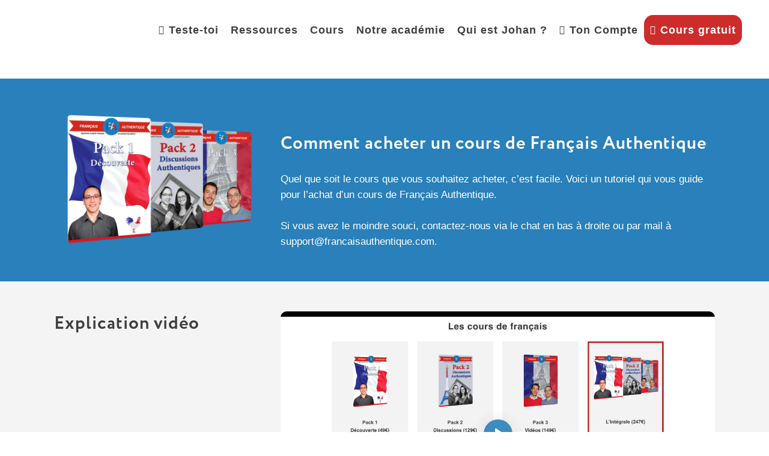

--- FILE ---
content_type: text/html; charset=UTF-8
request_url: https://maroc.francaisauthentique.com/comment-acheter-un-cours/
body_size: 33295
content:
	<!DOCTYPE html>
<html lang="fr-FR">
<head>
	<meta charset="UTF-8" />
	
				<meta name="viewport" content="width=device-width,initial-scale=1,user-scalable=no">
		
            
            
	<link rel="profile" href="https://gmpg.org/xfn/11" />
	<link rel="pingback" href="https://www.francaisauthentique.com/xmlrpc.php" />
	<link rel='stylesheet' href='/wp-content/themes/francaisauthentique/customcss.css' type='text/css' media='all' />
            <link rel="shortcut icon" type="image/x-icon" href="">
        <link rel="apple-touch-icon" href=""/>
    	<meta name='robots' content='index, follow, max-image-preview:large, max-snippet:-1, max-video-preview:-1' />

	<!-- This site is optimized with the Yoast SEO plugin v26.7 - https://yoast.com/wordpress/plugins/seo/ -->
	<title>Comment acheter un cours de Français Authentique - Français Authentique</title>
	<link rel="canonical" href="https://www.francaisauthentique.com/comment-acheter-un-cours/" />
	<meta property="og:locale" content="fr_FR" />
	<meta property="og:type" content="article" />
	<meta property="og:title" content="Comment acheter un cours de Français Authentique - Français Authentique" />
	<meta property="og:url" content="https://www.francaisauthentique.com/comment-acheter-un-cours/" />
	<meta property="og:site_name" content="Français Authentique" />
	<meta property="article:modified_time" content="2023-09-16T19:39:35+00:00" />
	<meta property="og:image" content="https://www.francaisauthentique.com/wp-content/uploads/2018/03/pack123-integrale-couv.png" />
	<meta name="twitter:card" content="summary_large_image" />
	<meta name="twitter:label1" content="Durée de lecture estimée" />
	<meta name="twitter:data1" content="4 minutes" />
	<script type="application/ld+json" class="yoast-schema-graph">{"@context":"https://schema.org","@graph":[{"@type":"WebPage","@id":"https://www.francaisauthentique.com/comment-acheter-un-cours/","url":"https://www.francaisauthentique.com/comment-acheter-un-cours/","name":"Comment acheter un cours de Français Authentique - Français Authentique","isPartOf":{"@id":"https://www.francaisauthentique.com/#website"},"primaryImageOfPage":{"@id":"https://www.francaisauthentique.com/comment-acheter-un-cours/#primaryimage"},"image":{"@id":"https://www.francaisauthentique.com/comment-acheter-un-cours/#primaryimage"},"thumbnailUrl":"https://www.francaisauthentique.com/wp-content/uploads/2018/03/pack123-integrale-couv.png","datePublished":"2015-02-28T07:41:39+00:00","dateModified":"2023-09-16T19:39:35+00:00","breadcrumb":{"@id":"https://www.francaisauthentique.com/comment-acheter-un-cours/#breadcrumb"},"inLanguage":"fr-FR","potentialAction":[{"@type":"ReadAction","target":["https://www.francaisauthentique.com/comment-acheter-un-cours/"]}]},{"@type":"ImageObject","inLanguage":"fr-FR","@id":"https://www.francaisauthentique.com/comment-acheter-un-cours/#primaryimage","url":"https://www.francaisauthentique.com/wp-content/uploads/2018/03/pack123-integrale-couv.png","contentUrl":"https://www.francaisauthentique.com/wp-content/uploads/2018/03/pack123-integrale-couv.png","width":800,"height":550},{"@type":"BreadcrumbList","@id":"https://www.francaisauthentique.com/comment-acheter-un-cours/#breadcrumb","itemListElement":[{"@type":"ListItem","position":1,"name":"Accueil","item":"https://www.francaisauthentique.com/"},{"@type":"ListItem","position":2,"name":"Comment acheter un cours de Français Authentique"}]},{"@type":"WebSite","@id":"https://www.francaisauthentique.com/#website","url":"https://www.francaisauthentique.com/","name":"Français Authentique","description":"Apprendre le français en prenant du plaisir","potentialAction":[{"@type":"SearchAction","target":{"@type":"EntryPoint","urlTemplate":"https://www.francaisauthentique.com/?s={search_term_string}"},"query-input":{"@type":"PropertyValueSpecification","valueRequired":true,"valueName":"search_term_string"}}],"inLanguage":"fr-FR"}]}</script>
	<!-- / Yoast SEO plugin. -->


<link rel='dns-prefetch' href='//www.googletagmanager.com' />
<link rel="alternate" type="application/rss+xml" title="Français Authentique &raquo; Flux" href="https://www.francaisauthentique.com/feed/" />
<link rel="alternate" type="application/rss+xml" title="Français Authentique &raquo; Flux des commentaires" href="https://www.francaisauthentique.com/comments/feed/" />
<style id='wp-img-auto-sizes-contain-inline-css' type='text/css'>
img:is([sizes=auto i],[sizes^="auto," i]){contain-intrinsic-size:3000px 1500px}
/*# sourceURL=wp-img-auto-sizes-contain-inline-css */
</style>
<style id='wp-emoji-styles-inline-css' type='text/css'>

	img.wp-smiley, img.emoji {
		display: inline !important;
		border: none !important;
		box-shadow: none !important;
		height: 1em !important;
		width: 1em !important;
		margin: 0 0.07em !important;
		vertical-align: -0.1em !important;
		background: none !important;
		padding: 0 !important;
	}
/*# sourceURL=wp-emoji-styles-inline-css */
</style>
<link rel='stylesheet' id='wp-block-library-css' href='https://www.francaisauthentique.com/wp-includes/css/dist/block-library/style.min.css?ver=6.9' type='text/css' media='all' />
<style id='classic-theme-styles-inline-css' type='text/css'>
/*! This file is auto-generated */
.wp-block-button__link{color:#fff;background-color:#32373c;border-radius:9999px;box-shadow:none;text-decoration:none;padding:calc(.667em + 2px) calc(1.333em + 2px);font-size:1.125em}.wp-block-file__button{background:#32373c;color:#fff;text-decoration:none}
/*# sourceURL=/wp-includes/css/classic-themes.min.css */
</style>
<link rel='stylesheet' id='wc-memberships-blocks-css' href='https://www.francaisauthentique.com/wp-content/plugins/woocommerce-memberships/assets/css/blocks/wc-memberships-blocks.min.css?ver=1.27.2' type='text/css' media='all' />
<style id='global-styles-inline-css' type='text/css'>
:root{--wp--preset--aspect-ratio--square: 1;--wp--preset--aspect-ratio--4-3: 4/3;--wp--preset--aspect-ratio--3-4: 3/4;--wp--preset--aspect-ratio--3-2: 3/2;--wp--preset--aspect-ratio--2-3: 2/3;--wp--preset--aspect-ratio--16-9: 16/9;--wp--preset--aspect-ratio--9-16: 9/16;--wp--preset--color--black: #000000;--wp--preset--color--cyan-bluish-gray: #abb8c3;--wp--preset--color--white: #ffffff;--wp--preset--color--pale-pink: #f78da7;--wp--preset--color--vivid-red: #cf2e2e;--wp--preset--color--luminous-vivid-orange: #ff6900;--wp--preset--color--luminous-vivid-amber: #fcb900;--wp--preset--color--light-green-cyan: #7bdcb5;--wp--preset--color--vivid-green-cyan: #00d084;--wp--preset--color--pale-cyan-blue: #8ed1fc;--wp--preset--color--vivid-cyan-blue: #0693e3;--wp--preset--color--vivid-purple: #9b51e0;--wp--preset--gradient--vivid-cyan-blue-to-vivid-purple: linear-gradient(135deg,rgb(6,147,227) 0%,rgb(155,81,224) 100%);--wp--preset--gradient--light-green-cyan-to-vivid-green-cyan: linear-gradient(135deg,rgb(122,220,180) 0%,rgb(0,208,130) 100%);--wp--preset--gradient--luminous-vivid-amber-to-luminous-vivid-orange: linear-gradient(135deg,rgb(252,185,0) 0%,rgb(255,105,0) 100%);--wp--preset--gradient--luminous-vivid-orange-to-vivid-red: linear-gradient(135deg,rgb(255,105,0) 0%,rgb(207,46,46) 100%);--wp--preset--gradient--very-light-gray-to-cyan-bluish-gray: linear-gradient(135deg,rgb(238,238,238) 0%,rgb(169,184,195) 100%);--wp--preset--gradient--cool-to-warm-spectrum: linear-gradient(135deg,rgb(74,234,220) 0%,rgb(151,120,209) 20%,rgb(207,42,186) 40%,rgb(238,44,130) 60%,rgb(251,105,98) 80%,rgb(254,248,76) 100%);--wp--preset--gradient--blush-light-purple: linear-gradient(135deg,rgb(255,206,236) 0%,rgb(152,150,240) 100%);--wp--preset--gradient--blush-bordeaux: linear-gradient(135deg,rgb(254,205,165) 0%,rgb(254,45,45) 50%,rgb(107,0,62) 100%);--wp--preset--gradient--luminous-dusk: linear-gradient(135deg,rgb(255,203,112) 0%,rgb(199,81,192) 50%,rgb(65,88,208) 100%);--wp--preset--gradient--pale-ocean: linear-gradient(135deg,rgb(255,245,203) 0%,rgb(182,227,212) 50%,rgb(51,167,181) 100%);--wp--preset--gradient--electric-grass: linear-gradient(135deg,rgb(202,248,128) 0%,rgb(113,206,126) 100%);--wp--preset--gradient--midnight: linear-gradient(135deg,rgb(2,3,129) 0%,rgb(40,116,252) 100%);--wp--preset--font-size--small: 13px;--wp--preset--font-size--medium: 20px;--wp--preset--font-size--large: 36px;--wp--preset--font-size--x-large: 42px;--wp--preset--spacing--20: 0.44rem;--wp--preset--spacing--30: 0.67rem;--wp--preset--spacing--40: 1rem;--wp--preset--spacing--50: 1.5rem;--wp--preset--spacing--60: 2.25rem;--wp--preset--spacing--70: 3.38rem;--wp--preset--spacing--80: 5.06rem;--wp--preset--shadow--natural: 6px 6px 9px rgba(0, 0, 0, 0.2);--wp--preset--shadow--deep: 12px 12px 50px rgba(0, 0, 0, 0.4);--wp--preset--shadow--sharp: 6px 6px 0px rgba(0, 0, 0, 0.2);--wp--preset--shadow--outlined: 6px 6px 0px -3px rgb(255, 255, 255), 6px 6px rgb(0, 0, 0);--wp--preset--shadow--crisp: 6px 6px 0px rgb(0, 0, 0);}:where(.is-layout-flex){gap: 0.5em;}:where(.is-layout-grid){gap: 0.5em;}body .is-layout-flex{display: flex;}.is-layout-flex{flex-wrap: wrap;align-items: center;}.is-layout-flex > :is(*, div){margin: 0;}body .is-layout-grid{display: grid;}.is-layout-grid > :is(*, div){margin: 0;}:where(.wp-block-columns.is-layout-flex){gap: 2em;}:where(.wp-block-columns.is-layout-grid){gap: 2em;}:where(.wp-block-post-template.is-layout-flex){gap: 1.25em;}:where(.wp-block-post-template.is-layout-grid){gap: 1.25em;}.has-black-color{color: var(--wp--preset--color--black) !important;}.has-cyan-bluish-gray-color{color: var(--wp--preset--color--cyan-bluish-gray) !important;}.has-white-color{color: var(--wp--preset--color--white) !important;}.has-pale-pink-color{color: var(--wp--preset--color--pale-pink) !important;}.has-vivid-red-color{color: var(--wp--preset--color--vivid-red) !important;}.has-luminous-vivid-orange-color{color: var(--wp--preset--color--luminous-vivid-orange) !important;}.has-luminous-vivid-amber-color{color: var(--wp--preset--color--luminous-vivid-amber) !important;}.has-light-green-cyan-color{color: var(--wp--preset--color--light-green-cyan) !important;}.has-vivid-green-cyan-color{color: var(--wp--preset--color--vivid-green-cyan) !important;}.has-pale-cyan-blue-color{color: var(--wp--preset--color--pale-cyan-blue) !important;}.has-vivid-cyan-blue-color{color: var(--wp--preset--color--vivid-cyan-blue) !important;}.has-vivid-purple-color{color: var(--wp--preset--color--vivid-purple) !important;}.has-black-background-color{background-color: var(--wp--preset--color--black) !important;}.has-cyan-bluish-gray-background-color{background-color: var(--wp--preset--color--cyan-bluish-gray) !important;}.has-white-background-color{background-color: var(--wp--preset--color--white) !important;}.has-pale-pink-background-color{background-color: var(--wp--preset--color--pale-pink) !important;}.has-vivid-red-background-color{background-color: var(--wp--preset--color--vivid-red) !important;}.has-luminous-vivid-orange-background-color{background-color: var(--wp--preset--color--luminous-vivid-orange) !important;}.has-luminous-vivid-amber-background-color{background-color: var(--wp--preset--color--luminous-vivid-amber) !important;}.has-light-green-cyan-background-color{background-color: var(--wp--preset--color--light-green-cyan) !important;}.has-vivid-green-cyan-background-color{background-color: var(--wp--preset--color--vivid-green-cyan) !important;}.has-pale-cyan-blue-background-color{background-color: var(--wp--preset--color--pale-cyan-blue) !important;}.has-vivid-cyan-blue-background-color{background-color: var(--wp--preset--color--vivid-cyan-blue) !important;}.has-vivid-purple-background-color{background-color: var(--wp--preset--color--vivid-purple) !important;}.has-black-border-color{border-color: var(--wp--preset--color--black) !important;}.has-cyan-bluish-gray-border-color{border-color: var(--wp--preset--color--cyan-bluish-gray) !important;}.has-white-border-color{border-color: var(--wp--preset--color--white) !important;}.has-pale-pink-border-color{border-color: var(--wp--preset--color--pale-pink) !important;}.has-vivid-red-border-color{border-color: var(--wp--preset--color--vivid-red) !important;}.has-luminous-vivid-orange-border-color{border-color: var(--wp--preset--color--luminous-vivid-orange) !important;}.has-luminous-vivid-amber-border-color{border-color: var(--wp--preset--color--luminous-vivid-amber) !important;}.has-light-green-cyan-border-color{border-color: var(--wp--preset--color--light-green-cyan) !important;}.has-vivid-green-cyan-border-color{border-color: var(--wp--preset--color--vivid-green-cyan) !important;}.has-pale-cyan-blue-border-color{border-color: var(--wp--preset--color--pale-cyan-blue) !important;}.has-vivid-cyan-blue-border-color{border-color: var(--wp--preset--color--vivid-cyan-blue) !important;}.has-vivid-purple-border-color{border-color: var(--wp--preset--color--vivid-purple) !important;}.has-vivid-cyan-blue-to-vivid-purple-gradient-background{background: var(--wp--preset--gradient--vivid-cyan-blue-to-vivid-purple) !important;}.has-light-green-cyan-to-vivid-green-cyan-gradient-background{background: var(--wp--preset--gradient--light-green-cyan-to-vivid-green-cyan) !important;}.has-luminous-vivid-amber-to-luminous-vivid-orange-gradient-background{background: var(--wp--preset--gradient--luminous-vivid-amber-to-luminous-vivid-orange) !important;}.has-luminous-vivid-orange-to-vivid-red-gradient-background{background: var(--wp--preset--gradient--luminous-vivid-orange-to-vivid-red) !important;}.has-very-light-gray-to-cyan-bluish-gray-gradient-background{background: var(--wp--preset--gradient--very-light-gray-to-cyan-bluish-gray) !important;}.has-cool-to-warm-spectrum-gradient-background{background: var(--wp--preset--gradient--cool-to-warm-spectrum) !important;}.has-blush-light-purple-gradient-background{background: var(--wp--preset--gradient--blush-light-purple) !important;}.has-blush-bordeaux-gradient-background{background: var(--wp--preset--gradient--blush-bordeaux) !important;}.has-luminous-dusk-gradient-background{background: var(--wp--preset--gradient--luminous-dusk) !important;}.has-pale-ocean-gradient-background{background: var(--wp--preset--gradient--pale-ocean) !important;}.has-electric-grass-gradient-background{background: var(--wp--preset--gradient--electric-grass) !important;}.has-midnight-gradient-background{background: var(--wp--preset--gradient--midnight) !important;}.has-small-font-size{font-size: var(--wp--preset--font-size--small) !important;}.has-medium-font-size{font-size: var(--wp--preset--font-size--medium) !important;}.has-large-font-size{font-size: var(--wp--preset--font-size--large) !important;}.has-x-large-font-size{font-size: var(--wp--preset--font-size--x-large) !important;}
:where(.wp-block-post-template.is-layout-flex){gap: 1.25em;}:where(.wp-block-post-template.is-layout-grid){gap: 1.25em;}
:where(.wp-block-term-template.is-layout-flex){gap: 1.25em;}:where(.wp-block-term-template.is-layout-grid){gap: 1.25em;}
:where(.wp-block-columns.is-layout-flex){gap: 2em;}:where(.wp-block-columns.is-layout-grid){gap: 2em;}
:root :where(.wp-block-pullquote){font-size: 1.5em;line-height: 1.6;}
/*# sourceURL=global-styles-inline-css */
</style>
<link rel='stylesheet' id='contact-form-7-css' href='https://www.francaisauthentique.com/wp-content/plugins/contact-form-7/includes/css/styles.css?ver=6.1.4' type='text/css' media='all' />
<link rel='stylesheet' id='learndash_quiz_front_css-css' href='//www.francaisauthentique.com/wp-content/plugins/sfwd-lms/themes/legacy/templates/learndash_quiz_front.min.css?ver=4.21.5' type='text/css' media='all' />
<link rel='stylesheet' id='dashicons-css' href='https://www.francaisauthentique.com/wp-includes/css/dashicons.min.css?ver=6.9' type='text/css' media='all' />
<link rel='stylesheet' id='learndash-front-css' href='//www.francaisauthentique.com/wp-content/plugins/sfwd-lms/themes/ld30/assets/css/learndash.min.css?ver=4.21.5' type='text/css' media='all' />
<style id='learndash-front-inline-css' type='text/css'>
		.learndash-wrapper .ld-item-list .ld-item-list-item.ld-is-next,
		.learndash-wrapper .wpProQuiz_content .wpProQuiz_questionListItem label:focus-within {
			border-color: #2980ba;
		}

		/*
		.learndash-wrapper a:not(.ld-button):not(#quiz_continue_link):not(.ld-focus-menu-link):not(.btn-blue):not(#quiz_continue_link):not(.ld-js-register-account):not(#ld-focus-mode-course-heading):not(#btn-join):not(.ld-item-name):not(.ld-table-list-item-preview):not(.ld-lesson-item-preview-heading),
		 */

		.learndash-wrapper .ld-breadcrumbs a,
		.learndash-wrapper .ld-lesson-item.ld-is-current-lesson .ld-lesson-item-preview-heading,
		.learndash-wrapper .ld-lesson-item.ld-is-current-lesson .ld-lesson-title,
		.learndash-wrapper .ld-primary-color-hover:hover,
		.learndash-wrapper .ld-primary-color,
		.learndash-wrapper .ld-primary-color-hover:hover,
		.learndash-wrapper .ld-primary-color,
		.learndash-wrapper .ld-tabs .ld-tabs-navigation .ld-tab.ld-active,
		.learndash-wrapper .ld-button.ld-button-transparent,
		.learndash-wrapper .ld-button.ld-button-reverse,
		.learndash-wrapper .ld-icon-certificate,
		.learndash-wrapper .ld-login-modal .ld-login-modal-login .ld-modal-heading,
		#wpProQuiz_user_content a,
		.learndash-wrapper .ld-item-list .ld-item-list-item a.ld-item-name:hover,
		.learndash-wrapper .ld-focus-comments__heading-actions .ld-expand-button,
		.learndash-wrapper .ld-focus-comments__heading a,
		.learndash-wrapper .ld-focus-comments .comment-respond a,
		.learndash-wrapper .ld-focus-comment .ld-comment-reply a.comment-reply-link:hover,
		.learndash-wrapper .ld-expand-button.ld-button-alternate {
			color: #2980ba !important;
		}

		.learndash-wrapper .ld-focus-comment.bypostauthor>.ld-comment-wrapper,
		.learndash-wrapper .ld-focus-comment.role-group_leader>.ld-comment-wrapper,
		.learndash-wrapper .ld-focus-comment.role-administrator>.ld-comment-wrapper {
			background-color:rgba(41, 128, 186, 0.03) !important;
		}


		.learndash-wrapper .ld-primary-background,
		.learndash-wrapper .ld-tabs .ld-tabs-navigation .ld-tab.ld-active:after {
			background: #2980ba !important;
		}



		.learndash-wrapper .ld-course-navigation .ld-lesson-item.ld-is-current-lesson .ld-status-incomplete,
		.learndash-wrapper .ld-focus-comment.bypostauthor:not(.ptype-sfwd-assignment) >.ld-comment-wrapper>.ld-comment-avatar img,
		.learndash-wrapper .ld-focus-comment.role-group_leader>.ld-comment-wrapper>.ld-comment-avatar img,
		.learndash-wrapper .ld-focus-comment.role-administrator>.ld-comment-wrapper>.ld-comment-avatar img {
			border-color: #2980ba !important;
		}



		.learndash-wrapper .ld-loading::before {
			border-top:3px solid #2980ba !important;
		}

		.learndash-wrapper .ld-button:hover:not([disabled]):not(.ld-button-transparent):not(.ld--ignore-inline-css),
		#learndash-tooltips .ld-tooltip:after,
		#learndash-tooltips .ld-tooltip,
		.ld-tooltip:not(.ld-tooltip--modern) [role="tooltip"],
		.learndash-wrapper .ld-primary-background,
		.learndash-wrapper .btn-join:not(.ld--ignore-inline-css),
		.learndash-wrapper #btn-join:not(.ld--ignore-inline-css),
		.learndash-wrapper .ld-button:not([disabled]):not(.ld-button-reverse):not(.ld-button-transparent):not(.ld--ignore-inline-css),
		.learndash-wrapper .ld-expand-button:not([disabled]),
		.learndash-wrapper .wpProQuiz_content .wpProQuiz_button:not([disabled]):not(.wpProQuiz_button_reShowQuestion):not(.wpProQuiz_button_restartQuiz),
		.learndash-wrapper .wpProQuiz_content .wpProQuiz_button2:not([disabled]),
		.learndash-wrapper .ld-focus .ld-focus-sidebar .ld-course-navigation-heading,
		.learndash-wrapper .ld-focus-comments .form-submit #submit,
		.learndash-wrapper .ld-login-modal input[type='submit']:not([disabled]),
		.learndash-wrapper .ld-login-modal .ld-login-modal-register:not([disabled]),
		.learndash-wrapper .wpProQuiz_content .wpProQuiz_certificate a.btn-blue:not([disabled]),
		.learndash-wrapper .ld-focus .ld-focus-header .ld-user-menu .ld-user-menu-items a:not([disabled]),
		#wpProQuiz_user_content table.wp-list-table thead th,
		#wpProQuiz_overlay_close:not([disabled]),
		.learndash-wrapper .ld-expand-button.ld-button-alternate:not([disabled]) .ld-icon {
			background-color: #2980ba !important;
			color: #000000;
		}

		.learndash-wrapper .ld-focus .ld-focus-sidebar .ld-focus-sidebar-trigger:not([disabled]):not(:hover):not(:focus) .ld-icon {
			background-color: #2980ba;
		}

		.learndash-wrapper .ld-focus .ld-focus-sidebar .ld-focus-sidebar-trigger:hover .ld-icon,
		.learndash-wrapper .ld-focus .ld-focus-sidebar .ld-focus-sidebar-trigger:focus .ld-icon {
			border-color: #2980ba;
			color: #2980ba;
		}

		.learndash-wrapper .ld-button:focus:not(.ld-button-transparent):not(.ld--ignore-inline-css),
		.learndash-wrapper .btn-join:focus:not(.ld--ignore-inline-css),
		.learndash-wrapper #btn-join:focus:not(.ld--ignore-inline-css),
		.learndash-wrapper .ld-expand-button:focus,
		.learndash-wrapper .wpProQuiz_content .wpProQuiz_button:not(.wpProQuiz_button_reShowQuestion):focus:not(.wpProQuiz_button_restartQuiz),
		.learndash-wrapper .wpProQuiz_content .wpProQuiz_button2:focus,
		.learndash-wrapper .ld-focus-comments .form-submit #submit,
		.learndash-wrapper .ld-login-modal input[type='submit']:focus,
		.learndash-wrapper .ld-login-modal .ld-login-modal-register:focus,
		.learndash-wrapper .wpProQuiz_content .wpProQuiz_certificate a.btn-blue:focus {
			opacity: 0.75; /* Replicates the hover/focus states pre-4.21.3. */
			outline-color: #2980ba;
		}

		.learndash-wrapper .ld-button:hover:not(.ld-button-transparent):not(.ld--ignore-inline-css),
		.learndash-wrapper .btn-join:hover:not(.ld--ignore-inline-css),
		.learndash-wrapper #btn-join:hover:not(.ld--ignore-inline-css),
		.learndash-wrapper .ld-expand-button:hover,
		.learndash-wrapper .wpProQuiz_content .wpProQuiz_button:not(.wpProQuiz_button_reShowQuestion):hover:not(.wpProQuiz_button_restartQuiz),
		.learndash-wrapper .wpProQuiz_content .wpProQuiz_button2:hover,
		.learndash-wrapper .ld-focus-comments .form-submit #submit,
		.learndash-wrapper .ld-login-modal input[type='submit']:hover,
		.learndash-wrapper .ld-login-modal .ld-login-modal-register:hover,
		.learndash-wrapper .wpProQuiz_content .wpProQuiz_certificate a.btn-blue:hover {
			background-color: #2980ba; /* Replicates the hover/focus states pre-4.21.3. */
			opacity: 0.85; /* Replicates the hover/focus states pre-4.21.3. */
		}

		.learndash-wrapper .ld-item-list .ld-item-search .ld-closer:focus {
			border-color: #2980ba;
		}

		.learndash-wrapper .ld-focus .ld-focus-header .ld-user-menu .ld-user-menu-items:before {
			border-bottom-color: #2980ba !important;
		}

		.learndash-wrapper .ld-button.ld-button-transparent:hover {
			background: transparent !important;
		}

		.learndash-wrapper .ld-button.ld-button-transparent:focus {
			outline-color: #2980ba;
		}

		.learndash-wrapper .ld-focus .ld-focus-header .sfwd-mark-complete .learndash_mark_complete_button,
		.learndash-wrapper .ld-focus .ld-focus-header #sfwd-mark-complete #learndash_mark_complete_button,
		.learndash-wrapper .ld-button.ld-button-transparent,
		.learndash-wrapper .ld-button.ld-button-alternate,
		.learndash-wrapper .ld-expand-button.ld-button-alternate {
			background-color:transparent !important;
		}

		.learndash-wrapper .ld-focus-header .ld-user-menu .ld-user-menu-items a,
		.learndash-wrapper .ld-button.ld-button-reverse:hover,
		.learndash-wrapper .ld-alert-success .ld-alert-icon.ld-icon-certificate,
		.learndash-wrapper .ld-alert-warning .ld-button,
		.learndash-wrapper .ld-primary-background.ld-status {
			color:white !important;
		}

		.learndash-wrapper .ld-status.ld-status-unlocked {
			background-color: rgba(41,128,186,0.2) !important;
			color: #2980ba !important;
		}

		.learndash-wrapper .wpProQuiz_content .wpProQuiz_addToplist {
			background-color: rgba(41,128,186,0.1) !important;
			border: 1px solid #2980ba !important;
		}

		.learndash-wrapper .wpProQuiz_content .wpProQuiz_toplistTable th {
			background: #2980ba !important;
		}

		.learndash-wrapper .wpProQuiz_content .wpProQuiz_toplistTrOdd {
			background-color: rgba(41,128,186,0.1) !important;
		}

		.learndash-wrapper .wpProQuiz_content .wpProQuiz_reviewDiv li.wpProQuiz_reviewQuestionTarget {
			background-color: #2980ba !important;
		}
		.learndash-wrapper .wpProQuiz_content .wpProQuiz_time_limit .wpProQuiz_progress {
			background-color: #2980ba !important;
		}
		
		.learndash-wrapper #quiz_continue_link,
		.learndash-wrapper .ld-secondary-background,
		.learndash-wrapper .learndash_mark_complete_button,
		.learndash-wrapper #learndash_mark_complete_button,
		.learndash-wrapper .ld-status-complete,
		.learndash-wrapper .ld-alert-success .ld-button,
		.learndash-wrapper .ld-alert-success .ld-alert-icon {
			background-color: #cc2d2c !important;
		}

		.learndash-wrapper #quiz_continue_link:focus,
		.learndash-wrapper .learndash_mark_complete_button:focus,
		.learndash-wrapper #learndash_mark_complete_button:focus,
		.learndash-wrapper .ld-alert-success .ld-button:focus {
			outline-color: #cc2d2c;
		}

		.learndash-wrapper .wpProQuiz_content a#quiz_continue_link {
			background-color: #cc2d2c !important;
		}

		.learndash-wrapper .wpProQuiz_content a#quiz_continue_link:focus {
			outline-color: #cc2d2c;
		}

		.learndash-wrapper .course_progress .sending_progress_bar {
			background: #cc2d2c !important;
		}

		.learndash-wrapper .wpProQuiz_content .wpProQuiz_button_reShowQuestion:hover, .learndash-wrapper .wpProQuiz_content .wpProQuiz_button_restartQuiz:hover {
			background-color: #cc2d2c !important;
			opacity: 0.75;
		}

		.learndash-wrapper .wpProQuiz_content .wpProQuiz_button_reShowQuestion:focus,
		.learndash-wrapper .wpProQuiz_content .wpProQuiz_button_restartQuiz:focus {
			outline-color: #cc2d2c;
		}

		.learndash-wrapper .ld-secondary-color-hover:hover,
		.learndash-wrapper .ld-secondary-color,
		.learndash-wrapper .ld-focus .ld-focus-header .sfwd-mark-complete .learndash_mark_complete_button,
		.learndash-wrapper .ld-focus .ld-focus-header #sfwd-mark-complete #learndash_mark_complete_button,
		.learndash-wrapper .ld-focus .ld-focus-header .sfwd-mark-complete:after {
			color: #cc2d2c !important;
		}

		.learndash-wrapper .ld-secondary-in-progress-icon {
			border-left-color: #cc2d2c !important;
			border-top-color: #cc2d2c !important;
		}

		.learndash-wrapper .ld-alert-success {
			border-color: #cc2d2c;
			background-color: transparent !important;
			color: #cc2d2c;
		}

		.learndash-wrapper .wpProQuiz_content .wpProQuiz_reviewQuestion li.wpProQuiz_reviewQuestionSolved,
		.learndash-wrapper .wpProQuiz_content .wpProQuiz_box li.wpProQuiz_reviewQuestionSolved {
			background-color: #cc2d2c !important;
		}

		.learndash-wrapper .wpProQuiz_content  .wpProQuiz_reviewLegend span.wpProQuiz_reviewColor_Answer {
			background-color: #cc2d2c !important;
		}

		
/*# sourceURL=learndash-front-inline-css */
</style>
<link rel='stylesheet' id='ldx-design-upgrade-learndash-css' href='https://www.francaisauthentique.com/wp-content/plugins/design-upgrade-learndash/assets/css/ld3.css?ver=2.12' type='text/css' media='all' />
<link rel='stylesheet' id='fruitfulwp_inline_checkout_cross_sell-css' href='https://www.francaisauthentique.com/wp-content/plugins/fruitfulwp_inline_checkout_cross_sell-pro/public/css/fruitfulwp_inline_checkout_cross_sell-public.css?ver=1.0.0' type='text/css' media='all' />
<link rel='stylesheet' id='uncannyowl-learndash-toolkit-free-css' href='https://www.francaisauthentique.com/wp-content/plugins/uncanny-learndash-toolkit/src/assets/frontend/dist/bundle.min.css?ver=3.8.0.2' type='text/css' media='all' />
<link rel='stylesheet' id='wow_style-css' href='https://www.francaisauthentique.com/wp-content/plugins/woocommerce-checkout-popup/assets/wcp-style.css?ver=6.9' type='text/css' media='all' />
<style id='woocommerce-inline-inline-css' type='text/css'>
.woocommerce form .form-row .required { visibility: visible; }
/*# sourceURL=woocommerce-inline-inline-css */
</style>
<link rel='stylesheet' id='learndash-css' href='//www.francaisauthentique.com/wp-content/plugins/sfwd-lms/src/assets/dist/css/styles.css?ver=4.21.5' type='text/css' media='all' />
<link rel='stylesheet' id='jquery-dropdown-css-css' href='//www.francaisauthentique.com/wp-content/plugins/sfwd-lms/assets/css/jquery.dropdown.min.css?ver=4.21.5' type='text/css' media='all' />
<link rel='stylesheet' id='learndash_lesson_video-css' href='//www.francaisauthentique.com/wp-content/plugins/sfwd-lms/themes/legacy/templates/learndash_lesson_video.min.css?ver=4.21.5' type='text/css' media='all' />
<link rel='stylesheet' id='learndash-admin-bar-css' href='https://www.francaisauthentique.com/wp-content/plugins/sfwd-lms/src/assets/dist/css/admin-bar/styles.css?ver=4.21.5' type='text/css' media='all' />
<link rel='stylesheet' id='wc-memberships-frontend-css' href='https://www.francaisauthentique.com/wp-content/plugins/woocommerce-memberships/assets/css/frontend/wc-memberships-frontend.min.css?ver=1.27.2' type='text/css' media='all' />
<link rel='stylesheet' id='mediaelement-css' href='https://www.francaisauthentique.com/wp-includes/js/mediaelement/mediaelementplayer-legacy.min.css?ver=4.2.17' type='text/css' media='all' />
<link rel='stylesheet' id='wp-mediaelement-css' href='https://www.francaisauthentique.com/wp-includes/js/mediaelement/wp-mediaelement.min.css?ver=6.9' type='text/css' media='all' />
<link rel='stylesheet' id='bridge-default-style-css' href='https://www.francaisauthentique.com/wp-content/themes/bridge/style.css?ver=6.9' type='text/css' media='all' />
<link rel='stylesheet' id='bridge-qode-font_awesome-css' href='https://www.francaisauthentique.com/wp-content/themes/bridge/css/font-awesome/css/font-awesome.min.css?ver=6.9' type='text/css' media='all' />
<link rel='stylesheet' id='bridge-qode-font_elegant-css' href='https://www.francaisauthentique.com/wp-content/themes/bridge/css/elegant-icons/style.min.css?ver=6.9' type='text/css' media='all' />
<link rel='stylesheet' id='bridge-qode-linea_icons-css' href='https://www.francaisauthentique.com/wp-content/themes/bridge/css/linea-icons/style.css?ver=6.9' type='text/css' media='all' />
<link rel='stylesheet' id='bridge-qode-dripicons-css' href='https://www.francaisauthentique.com/wp-content/themes/bridge/css/dripicons/dripicons.css?ver=6.9' type='text/css' media='all' />
<link rel='stylesheet' id='bridge-qode-kiko-css' href='https://www.francaisauthentique.com/wp-content/themes/bridge/css/kiko/kiko-all.css?ver=6.9' type='text/css' media='all' />
<link rel='stylesheet' id='bridge-qode-font_awesome_5-css' href='https://www.francaisauthentique.com/wp-content/themes/bridge/css/font-awesome-5/css/font-awesome-5.min.css?ver=6.9' type='text/css' media='all' />
<link rel='stylesheet' id='bridge-stylesheet-css' href='https://www.francaisauthentique.com/wp-content/themes/bridge/css/stylesheet.min.css?ver=6.9' type='text/css' media='all' />
<style id='bridge-stylesheet-inline-css' type='text/css'>
   .page-id-2931.disabled_footer_top .footer_top_holder, .page-id-2931.disabled_footer_bottom .footer_bottom_holder { display: none;}


/*# sourceURL=bridge-stylesheet-inline-css */
</style>
<link rel='stylesheet' id='bridge-woocommerce-css' href='https://www.francaisauthentique.com/wp-content/themes/bridge/css/woocommerce.min.css?ver=6.9' type='text/css' media='all' />
<link rel='stylesheet' id='bridge-woocommerce-responsive-css' href='https://www.francaisauthentique.com/wp-content/themes/bridge/css/woocommerce_responsive.min.css?ver=6.9' type='text/css' media='all' />
<link rel='stylesheet' id='bridge-print-css' href='https://www.francaisauthentique.com/wp-content/themes/bridge/css/print.css?ver=6.9' type='text/css' media='all' />
<link rel='stylesheet' id='bridge-style-dynamic-css' href='https://www.francaisauthentique.com/wp-content/themes/bridge/css/style_dynamic_callback.php?ver=6.9' type='text/css' media='all' />
<link rel='stylesheet' id='bridge-responsive-css' href='https://www.francaisauthentique.com/wp-content/themes/bridge/css/responsive.min.css?ver=6.9' type='text/css' media='all' />
<link rel='stylesheet' id='bridge-style-dynamic-responsive-css' href='https://www.francaisauthentique.com/wp-content/themes/bridge/css/style_dynamic_responsive_callback.php?ver=6.9' type='text/css' media='all' />
<style id='bridge-style-dynamic-responsive-inline-css' type='text/css'>
}
body {
  font-family: "circe", Arial, Helvetica, Sans-Serif;
  font-style: normal;
  font-weight: 400;
}
h1,
h2,
h3,
h4 {
  font-family: "circe", sans-serif;
  font-style: normal;
  font-weight: 700;
}
.js .tmce-active .wp-editor-area {
  color: #000;
}
.page-template-landing_page2 header {
  display: none;
}
.single-post .entry_date {
  display: none;
}
.country_selector_modal_close {
  display: none !important;
}
#wfacp-e-form.wfacp_main_form.woocommerce.select2-container.select2-selection--single.select2-selection__rendered {
  border-color: #b7b7b76b !important;
}
body #wfacp-e-form * {
  font-size: 16px !important;
}
.wfocu-woocommerce-cart-tab-container {
  height: 90% !important;
}
.elementor-135156.elementor-element.elementor-element-755ccdf#wfacp-e-form.wfacp_main_form.woocommerce.select2-container.select2-selection--single.select2-selection__rendered {
  border-style: solid;
  border-width: 1px 1px 1px 1px;
  border-color: #a6a6a6 !important;
}
.wfacp-template-container .woocommerce #payment {
  margin-top: 10px;
}
.wfacp-template-container .woocommerce-privacy-policy-text {
  display: none;
}
.woocommerce.single-product.qode-product-single-tabs-on-bottom.product.images:not(
    .qode-add-gallery-and-zoom-support
  ) {
  width: 50%;
}
.my_membership_content td.membership-content-actions,
.my_membership_content th.membership-content-actions {
  min-width: 50px;
  width: 50px;
}
a.button.view-subscription {
  display: none;
}
.single-sfwd-courses .ld-item-list {
  display: none !important;
}
.single-sfwd-courses .time,
.single-sfwd-courses .entry_date {
  display: none !important;
}
.membership-end-date,
.membership-next-bill-on,
.membership-content-accessible {
  display: none;
}
.single-sfwd-courses .title_size_small {
  height: 150px !important;
}
.woocommerce-account .wc-memberships-members-area-pagination {
  margin-left: 42%;
  float: none;
}
.woocommerce-account table.my_account_orders {
  width: 450px !important;
}
.woocommerce-MyAccount-content table .membership-plan {
  width: 68%;
}
#bbpress-forums ul.bbp-forums,
#bbpress-forums ul.bbp-replies,
#bbpress-forums ul.bbp-search-results {
  font-size: 15px;
}
div.bbp-template-notice p {
  font-size: 15px !important;
}
span.bbp-admin-links a {
  color: #2980ba;
}
div.bbp-template-notice li,
div.bbp-template-notice p {
  font-size: 15px;
}
forum-archive .button {
  color: #fff;
  border-color: #cc2d2c;
  font-size: 16px;
  font-weight: 600;
  background-color: #cc2d2c;
  border-radius: 12px;
  -moz-border-radius: 12px;
  -webkit-border-radius: 12px;
  letter-spacing: 0;
  text-transform: none;
  border-width: 2px;
  padding-left: 30px;
  padding-right: 30px;
}
#bbpress-forums #bbp_reply_submit {
  color: #fff;
  border-color: #cc2d2c;
  font-size: 16px;
  font-weight: 600;
  background-color: #cc2d2c;
  border-radius: 12px;
  -moz-border-radius: 12px;
  -webkit-border-radius: 12px;
  letter-spacing: 0;
  text-transform: none;
  border-width: 2px;
  padding-left: 30px;
  padding-right: 30px;
}
#bbpress-forums ul.bbp-topics {
  font-size: 15px;
}
#bbpress-forums .bbp-forums-list li {
  font-size: 14px;
}
#bbpress-forums .bbp-forums-list li {
  margin-left: 5px;
}
.bbp-search-form {
  display: none;
}
#bbpress-forums {
  font-size: 14px;
}
div.bbp-template-notice.info {
  display: none;
}
#bbpress-forums {
  margin-top: 150px;
}
.forum .title_outer,
.topic .title_outer,
.forum-archive .title_outer,
.bbpress .title_outer {
  display: none !important;
}
#bbpress-forums .bbp-forum-info .bbp-forum-content,
#bbpress-forums p.bbp-topic-meta {
  font-size: 14px;
}
.mce-toolbar .mce-ico {
  color: white !important;
}
header {
  margin-bottom: 10px;
}
.header_top {
  margin-bottom: 15px;
}
.country_selector_modal_close {
  display: none !important;
}
.search .vc_custom_1528298816787 {
  margin-bottom: 50px !important;
  padding-top: 60px !important;
  padding-bottom: 30px !important;
  background-color: #f4f4f4 !important;
}
.search .menu-menu-blog-container a {
  font-weight: 700;
  text-transform: uppercase;
}
.search .menu-menu-blog-container li {
  display: inline;
  padding-right: 30px;
}
.search #searchform {
  display: block;
  max-width: 700px;
  margin-left: auto;
  margin-right: auto;
}
.ficcs #ficcs-product-image {
  max-height: 120px;
  width: auto;
}
.ficcs-gray #ficcs-header {
  background-color: #2980ba;
  color: #ffffff;
  padding-top: 5px;
  padding-bottom: 5px;
  padding-left: 0;
}
.offer-title {
  padding-left: 10px;
}
.ficcs #ficcs-btn-buy-now {
  padding-left: 10px;
  padding-right: 10px;
  padding-top: 7px;
  padding-bottom: 7px;
  font-size: 13px;
  font-family: "circe", Arial, Helvetica, Sans-Serif;
  font-weight: bold;
  border-style: none;
  border-radius: 5px;
  background-color: white;
  color: #2980ba;
}
.header-widget .textwidget {
  margin-top: 5px;
}
.blog_single .ck_form {
  display: none;
}
/* Don't what the below rule is for, disabled */
/* .single-post .container_inner {
  width: 800px !important;
} */

.post_author,
.title_subtitle_holder {
  display: none;
}
.single-post .post_image img {
  max-width: 600px;
}
.single-post .title {
  height: 150px !important;
}
.page-template-blog-large-image-simple .container_inner {
  width: 100%;
}
.page-template-blog-large-image-simple .blog_holder {
  max-width: 700px !important;
  margin-left: auto;
  margin-right: auto;
}
.page-template-blog-large-image-simple .post_info_left {
  display: none !important;
}
.page-template-blog-large-image-simple .post_text_inner iframe {
  display: none;
}
.page-template-blog-large-image-simple .post_text_inner a {
  color: #2980ba;
}
.minimalist_date {
  color: #2980ba !important;
}
.page-template-blog-large-image-simple .post_text_inner {
  padding: 45px 10px !important;
}
.page-template-blog-large-image-simple .wpb_widgetised_column .widget {
  margin: 0 0 15px;
}
.page-template-blog-large-image-simple input {
  font-size: 15px;
}
.page-template-blog-large-image-simple footer .container_inner {
  width: 1100px;
  margin: 0 auto;
}
.search .container_inner {
  width: 800px !important;
}
.search .post_image img {
  max-width: 600px;
}
.search .title {
  height: 150px !important;
}
.search .fluid-width-video-wrapper {
  height: 450px !important;
  padding-top: 0 !important;
}
.search .post_info {
  display: none !important;
}
.search h2 a {
  font-weight: 700 !important;
  color: #2980ba !important;
}
.search .qbutton {
  display: none;
}
.search .blog_holder {
  max-width: 700px !important;
  margin-left: auto;
  margin-right: auto;
}
.search .post_text .post_text_inner {
  border-bottom: 2px solid #2980ba;
  margin-bottom: 10px;
}
.search .blog_holder article .post_text .post_text_inner {
  text-align: center;
}
.search .blog_holder article .post_image img,
.blog_holder article .post_image > a {
  margin-left: auto;
  margin-right: auto;
}
.blocpromo {
  margin-top: -90px !important;
}
.woocommerce-MyAccount-navigation.woocommerce-MyAccount-navigation-link--payment-methods {
  display: none !important;
}
.woocommerce .validate-required {
  margin-top: 25px;
}
.rowmobile {
  display: none;
}
.rowdesktop {
  display: block;
}
.blog_single .entry_date {
  color: #2980ba !important;
}
.search .entry_date {
  color: #2980ba !important;
}
.titre_date {
  margin-top: 10px;
}
.welcome_button .button {
  margin-bottom: 15px;
}
.woocommerce .woocommerce-error .button {
  padding: 2px 10px;
  margin-right: 10px;
}
.woocommerce .woocommerce-error {
  padding: 28px 0px;
}
.blog_single .entry_title {
  margin-bottom: 20px;
}
.blog_single .single_tags {
  display: none;
}
.blog_single ul {
  margin-left: 30px;
  margin-bottom: 20px;
}
.title_date {
  margin-bottom: 20px;
}
.blog_single .post_text_inner h1 {
  margin-bottom: 20px !important;
}
.blog_single .post_text_inner h2 {
  margin-bottom: 20px !important;
}
woocommercediv.cart-collateralsdiv.cart_totalstabletr.order-totalstrongspan.amount,
.woocommerce-pagediv.cart-collateralsdiv.cart_totalstabletr.order-totalstrongspan.amount {
  color: #cc2d2c;
}
.woocommerce .button {
  font-size: 16px;
}
.subscription_details .button {
  margin-top: 10px;
}
.woocommerce-form-login-toggle {
  margin-bottom: 20px;
}
.woocommerce form.check-login .lost_password {
  margin-left: 0px;
  margin-top: 10px;
}
.woocommerce-error .woocommerce .button {
  display: block;
  width: 110px;
}
.woocommerce-orders-table__cell .woocommerce-button {
  margin-bottom: 5px;
}
.woocommerce-MyAccount-content h2 {
  display: none;
}
.woocommerce input[type="text"]:not(.qode_search_field),
.woocommerce input[type="password"],
.woocommerce input[type="email"],
.woocommerce textarea,
.woocommerce-page input[type="tel"],
.woocommerce-page input[type="text"]:not(.qode_search_field),
.woocommerce-page input[type="password"],
.woocommerce-page input[type="email"],
.woocommerce-page textarea {
  font-size: 15px;
  line-height: 18px;
  color: #000000 !important;
  font-family: Circe, Raleway, sans-serif;
  font-weight: 500;
}
.select2-results {
  font-size: 15px;
  font-weight: 500;
}
.blog_holder article {
  margin: 0px;
}
.woocommerce input,
.select2-selection__rendered {
  border: 1px solid #e6e6e6 !important;
  color: black;
  opacity: 1;
}
.woocommerce form.checkout .col2-set p.form-row label {
  display: block !important;
}
.woocommerce form.checkout .col2-set .form-row input[type="tel"],
.woocommerce form.checkout .col2-set .form-row input[type="email"] {
  padding-left: 10px;
}
.woocommerce form.checkout .col2-set .form-row input[type="text"],
.woocommerce form.checkout .col2-set .form-row input[type="password"] {
  padding-left: 10px;
}
.woocommerce form.checkout .col2-set .form-row {
  width: 92%;
}
.woocommerce form.checkout table.shop_table tr,
.woocommerce form.checkout table.shop_table tr td,
.woocommerce form.checkout table.shop_table tr th {
  font-weight: 400;
  color: #000 !important;
}
.woocommerce form.checkout table.shop_table span.amount {
  color: #000;
}
.woocommerce-checkout .woocommerce-info,
.woocommerce-checkout .woocommerce-message {
  font-size: 15px;
  padding: 28px 15px;
}
.select2-container--default .select2-search--dropdown {
  display: none;
}
.select2-container--default.select2-results__option--highlighted[aria-selected],
.select2-container--default .select2-results__option[aria-selected="true"],
.select2-container--default.select2-container--open .select2-selection--single {
  color: #2980ba;
}
.woocommerce-checkout #billing_phone_field {
  display: none;
}
.page-template-blog-large-image-simple .widget #searchform {
  display: block;
  width: 700px;
  margin-left: auto;
  margin-right: auto;
}
.menu-menu-blog-container {
  text-align: center;
}
.page-template-blog-large-image-simple .fluid-width-video-wrapper {
  height: 395px;
  padding-top: 0 !important;
}
.single-post .fluid-width-video-wrapper {
  height: 450px !important;
  padding-top: 0 !important;
}
.entry_title .entry_date {
  font-weight: 300;
}
.blog_holder article .post_info {
  color: #2980ba !important;
  margin-bottom: 0 !important;
}
.entry_title,
.entry_title .entry_date {
  color: #2980ba !important;
}
.select2-container--default .select2-selection--single {
  font-family: 14px;
  font-size: 15px;
  color: grey;
}
.page-template-blog-large-image-simple .wpb_widgetised_column .widget li {
  display: inline;
  padding-right: 30px;
  text-transform: uppercase;
}
.page-template-blog-large-image-simple .wpb_widgetised_column .widget a:hover,
.wpb_widgetised_column .widget.posts_holder li:hover {
  color: #2980ba;
}
.page-template-blog-large-image-simple .wpb_widgetised_column .widget a:active,
.wpb_widgetised_column .widget.posts_holder li:active {
  color: #2980ba;
}
.page-template-blog-large-image-simple .wpb_widgetised_column .widget a {
  font-weight: bold;
}
#billing_email_field {
  margin-bottom: 20px;
}
#billing_country_field {
  margin-bottom: 40px;
}
.woocommerce-page .content .container .container_inner {
  padding: 0px 0 30px;
}
.select2-container--default.select2-selection--single.select2-selection__rendered {
  padding: 0 30px 0 10px;
}
.woocommerce-info {
  background-color: #f4f4f4 !important;
  text-transform: none !important;
}
.place-order .button {
  float: right !important;
}
.q_tabs .tabs-nav li a:hover,
.q_tabs .tabs-nav li.active a:hover {
  color: white !important;
  background-color: #cc2d2c !important;
}
form.checkout table.shop_table tfoot tr.order-total th,
.woocommerceform.checkouttable.shop_tabletfoottr.order-totaltdspan.amount {
  color: #2980ba !important;
  font-weight: 600;
}
.q_tabs .tabs-nav li a:hover,
.q_tabs .tabs-nav li.active a {
  color: white !important;
  background-color: #cc2d2c !important;
}
.q_tabs .tabs-nav li a:hover,
.q_tabs .tabs-nav li a {
  color: #cc2d2c !important;
  background-color: #f2dbe0 !important;
  margin-right: 4px;
}
.membership .cancel {
  display: none;
}
.woocommerce-account .woocommerce-MyAccount-navigation li a {
  padding: 13px 10px;
  background-color: #2980ba;
  margin-bottom: 10px;
  color: white !important;
}
.woocommerce-account .woocommerce-MyAccount-navigation li a:hover {
  background-color: #144568;
}
.woocommerce-account .woocommerce-MyAccount-navigation li:first-child a {
  padding-top: 13px;
}
.woocommerce-account .woocommerce-MyAccount-navigation li:last-child a {
  display: none;
}
.membership-content-title,
.membership-content-accessible,
.membership-content-actions {
  vertical-align: middle;
}
.latest_post_two_holder {
  width: 600px;
  display: block;
  margin-left: auto;
  margin-right: auto;
}
.q_tabs.horizontal .tabs-nav li:first-child a {
  padding-left: 14px;
}
.testimonials_c_holder .flex-control-nav {
  margin-top: 20px;
}
.testimonials_c_holder .testimonial_content_inner {
  padding: 30px 30px;
}
.bloc_contour {
  border-style: solid;
  border-color: #cc2d2c;
  border-width: 5px;
}
.lbl-tinyltr {
  font-family: "circe", Arial, Helvetica, Sans-Serif !important;
  font-size: 16px !important;
  font-weight: 400 !important;
}
.lbl-tinyltr input {
  font-family: "circe", Arial, Helvetica, Sans-Serif !important;
  font-size: 16px !important;
  font-weight: 400 !important;
}
.qbutton {
  font-family: "circe", Arial, Helvetica, Sans-Serif !important;
}
.rev-btn:hover {
  border-color: #2980ba !important;
  color: #ffffff !important;
  background-color: #2980ba !important;
}
.main_menu .second {
  margin-top: -52px;
  border-color: #2980ba;
  border-style: solid;
  border-width: thin;
}
.coupon {
  display: none;
}
.woocommerce-additional-fields {
  display: none;
}
.garantie,
.paiement {
  display: none;
  margin-top: 20px !important;
  padding: 20px !important;
  background-color: #f4f4f4 !important;
  height: 60px;
}
.col-2 .garantie,
.col-2 .paiement {
  display: block;
}
@media only screen and (max-width: 950px) {
  .single-sfwd-courses .title_size_small {
    height: 0px !important;
    padding: 0px !important;
  }
  .woocommerce-account .woocommerce-MyAccount-content {
    width: 100%;
  }
  .woocommerce-account .woocommerce-MyAccount-navigation {
    width: 100%;
  }
  .woocommerce-account .woocommerce-MyAccount-content table.my_account_orders {
    width: 100% !important;
  }
  .single-post .title {
    height: 10px !important;
  }
}
@media only screen and (max-width: 800px) {
  .woocommerce-page .content .container .container_inner {
    width: 92% !important;
  }
  .search .container {
    width: 95%;
    margin-left: 8px;
  }
  .search .container_inner {
    width: 100% !important;
  }
  .search .fluid-width-video-wrapper {
    height: 395px !important;
  }
  .page-template-blog-large-image-simple .fluid-width-video-wrapper {
    height: 395px;
  }
  .blog_holder article .post_image,
  .blog_holder article .post_image img,
  .blog_holder article .post_image > a {
    padding-left: 10px;
    padding-right: 10px;
  }
  .blocpromo {
    margin-top: -40px !important;
  }
  .blog_holder article .post_image img,
  .blog_holder article .post_image > a {
    width: 93%;
  }
  .page-template-blog-large-image-simple .fluid-width-video-wrapper {
    height: 395px;
    padding-left: 25px;
    width: 85%;
    padding-right: 25px;
  }
}
@media only screen and (max-width: 550px) {
  #axeptio_overlay,
  #crisp-chatbox {
    display: none;
  }
  .woocommerce-account table.my_account_orders {
    width: 100% !important;
  }
  .countdown-section {
    padding-right: 3px;
  }
  .search .fluid-width-video-wrapper {
    height: 210px !important;
  }
  .rowdesktop {
    display: none;
  }
  .rowmobile {
    display: block;
  }
  .q_tabs.horizontal .tabs-nav li a {
    font-size: 11px !important;
  }
  .q_tabs.horizontal .tabs-nav li:first-child a {
    padding-left: 7px;
  }
  .page-template-blog-large-image-simple .fluid-width-video-wrapper {
    height: 210px;
    padding-left: 25px;
    width: 80%;
    padding-right: 25px;
  }
  .page-template-blog-large-image-simple .widget #searchform {
    width: 85%;
  }
  .qbutton.white {
    margin-bottom: 10px;
  }
  .single-post .container_inner {
    width: 94% !important;
    margin-left: 3%;
    margin-right: 3%;
  }
  .pagination {
    width: 85%;
    margin-left: 10px;
    margin-right: 10px;
  }
  .pagination ul li a,
  .pagination ul li span {
    width: 22px;
    height: 38px;
  }
  .post_text iframe {
    width: 100%;
  }
  .single-post .fluid-width-video-wrapper {
    width: 95%;
    height: 200px !important;
  }
  .q_tabs .tabs-nav,
  .q_tabs .tabs-nav li {
    width: 100%;
  }
  .woocommerce .woocommerce-cart-form table th,
  .woocommerce table td {
    font-size: 12px !important;
  }
  .woocommerce .woocommerce-cart-form .button {
    font-size: 14px;
    text-align: center;
  }
  .woocommerce .woocommerce-cart-form table.cart td.actions > .checkout-button,
  .woocommerce-page.woocommerce-cart-formtable.carttd.actions
    > .checkout-button {
    float: none;
    padding-left: 10px !important;
    padding-right: 10px !important;
    margin-left: none;
  }
}
.blog_holder article:first-child {
  margin-top: 175px;
}
.inner ul {
  border-color: #2980ba;
}

.blog_holder.blog_pinterest {
  margin-top: 175px !important;
}

/*# sourceURL=bridge-style-dynamic-responsive-inline-css */
</style>
<link rel='stylesheet' id='js_composer_front-css' href='https://www.francaisauthentique.com/wp-content/plugins/js_composer/assets/css/js_composer.min.css?ver=8.6.1' type='text/css' media='all' />
<link rel='stylesheet' id='bridge-core-dashboard-style-css' href='https://www.francaisauthentique.com/wp-content/plugins/bridge-core/modules/core-dashboard/assets/css/core-dashboard.min.css?ver=6.9' type='text/css' media='all' />
<link rel='stylesheet' id='lepopup-style-css' href='https://www.francaisauthentique.com/wp-content/plugins/halfdata-green-popups/css/style.min.css?ver=7.53' type='text/css' media='all' />
<link rel='stylesheet' id='airdatepicker-css' href='https://www.francaisauthentique.com/wp-content/plugins/halfdata-green-popups/css/airdatepicker.min.css?ver=7.53' type='text/css' media='all' />
<link rel='stylesheet' id='sib-front-css-css' href='https://www.francaisauthentique.com/wp-content/plugins/mailin/css/mailin-front.css?ver=6.9' type='text/css' media='all' />
<script type="text/javascript" id="woocommerce-google-analytics-integration-gtag-js-after">
/* <![CDATA[ */
/* Google Analytics for WooCommerce (gtag.js) */
					window.dataLayer = window.dataLayer || [];
					function gtag(){dataLayer.push(arguments);}
					// Set up default consent state.
					for ( const mode of [{"analytics_storage":"denied","ad_storage":"denied","ad_user_data":"denied","ad_personalization":"denied","region":["AT","BE","BG","HR","CY","CZ","DK","EE","FI","FR","DE","GR","HU","IS","IE","IT","LV","LI","LT","LU","MT","NL","NO","PL","PT","RO","SK","SI","ES","SE","GB","CH"]}] || [] ) {
						gtag( "consent", "default", { "wait_for_update": 500, ...mode } );
					}
					gtag("js", new Date());
					gtag("set", "developer_id.dOGY3NW", true);
					gtag("config", "22638893", {"track_404":true,"allow_google_signals":false,"logged_in":false,"linker":{"domains":[],"allow_incoming":false},"custom_map":{"dimension1":"logged_in"}});
//# sourceURL=woocommerce-google-analytics-integration-gtag-js-after
/* ]]> */
</script>
<script type="text/javascript" id="wfco-utm-tracking-js-extra">
/* <![CDATA[ */
var wffnUtm = {"utc_offset":"60","site_url":"https://www.francaisauthentique.com","genericParamEvents":"{\"user_roles\":\"guest\",\"plugin\":\"Funnel Builder\"}","cookieKeys":["flt","timezone","is_mobile","browser","fbclid","gclid","referrer","fl_url","utm_source","utm_medium","utm_campaign","utm_term","utm_content"],"excludeDomain":["paypal.com","klarna.com","quickpay.net"]};
//# sourceURL=wfco-utm-tracking-js-extra
/* ]]> */
</script>
<script type="text/javascript" src="https://www.francaisauthentique.com/wp-content/plugins/funnel-builder/woofunnels/assets/js/utm-tracker.min.js?ver=1.10.12.70" id="wfco-utm-tracking-js" defer="defer" data-wp-strategy="defer"></script>
<script type="text/javascript" src="https://www.francaisauthentique.com/wp-includes/js/jquery/jquery.min.js?ver=3.7.1" id="jquery-core-js"></script>
<script type="text/javascript" src="https://www.francaisauthentique.com/wp-includes/js/jquery/jquery-migrate.min.js?ver=3.4.1" id="jquery-migrate-js"></script>
<script type="text/javascript" id="uncannyowl-learndash-toolkit-free-js-extra">
/* <![CDATA[ */
var UncannyToolkit = {"ajax":{"url":"https://www.francaisauthentique.com/wp-admin/admin-ajax.php","nonce":"408cb05b4c"},"integrity":{"shouldPreventConcurrentLogin":false},"i18n":{"dismiss":"Ignorer","preventConcurrentLogin":"Your account has exceeded maximum concurrent login number.","error":{"generic":"Il y a eu un probl\u00e8me. Veuillez r\u00e9essayer"}},"modals":[]};
//# sourceURL=uncannyowl-learndash-toolkit-free-js-extra
/* ]]> */
</script>
<script type="text/javascript" src="https://www.francaisauthentique.com/wp-content/plugins/uncanny-learndash-toolkit/src/assets/frontend/dist/bundle.min.js?ver=3.8.0.2" id="uncannyowl-learndash-toolkit-free-js"></script>
<script type="text/javascript" src="https://www.francaisauthentique.com/wp-content/plugins/woocommerce-checkout-popup/assets/wcp-script.js?ver=6.9" id="wow_script-js"></script>
<script type="text/javascript" src="https://www.francaisauthentique.com/wp-content/plugins/woocommerce/assets/js/jquery-blockui/jquery.blockUI.min.js?ver=2.7.0-wc.10.4.3" id="wc-jquery-blockui-js" data-wp-strategy="defer"></script>
<script type="text/javascript" id="wc-add-to-cart-js-extra">
/* <![CDATA[ */
var wc_add_to_cart_params = {"ajax_url":"/wp-admin/admin-ajax.php","wc_ajax_url":"/?wc-ajax=%%endpoint%%","i18n_view_cart":"Voir le panier","cart_url":"https://www.francaisauthentique.com/panier/","is_cart":"","cart_redirect_after_add":"no"};
//# sourceURL=wc-add-to-cart-js-extra
/* ]]> */
</script>
<script type="text/javascript" src="https://www.francaisauthentique.com/wp-content/plugins/woocommerce/assets/js/frontend/add-to-cart.min.js?ver=10.4.3" id="wc-add-to-cart-js" data-wp-strategy="defer"></script>
<script type="text/javascript" src="https://www.francaisauthentique.com/wp-content/plugins/woocommerce/assets/js/js-cookie/js.cookie.min.js?ver=2.1.4-wc.10.4.3" id="wc-js-cookie-js" defer="defer" data-wp-strategy="defer"></script>
<script type="text/javascript" id="woocommerce-js-extra">
/* <![CDATA[ */
var woocommerce_params = {"ajax_url":"/wp-admin/admin-ajax.php","wc_ajax_url":"/?wc-ajax=%%endpoint%%","i18n_password_show":"Afficher le mot de passe","i18n_password_hide":"Masquer le mot de passe"};
//# sourceURL=woocommerce-js-extra
/* ]]> */
</script>
<script type="text/javascript" src="https://www.francaisauthentique.com/wp-content/plugins/woocommerce/assets/js/frontend/woocommerce.min.js?ver=10.4.3" id="woocommerce-js" defer="defer" data-wp-strategy="defer"></script>
<script type="text/javascript" src="https://www.francaisauthentique.com/wp-content/plugins/js_composer/assets/js/vendors/woocommerce-add-to-cart.js?ver=8.6.1" id="vc_woocommerce-add-to-cart-js-js"></script>
<script type="text/javascript" src="https://www.francaisauthentique.com/wp-content/plugins/woocommerce/assets/js/select2/select2.full.min.js?ver=4.0.3-wc.10.4.3" id="wc-select2-js" defer="defer" data-wp-strategy="defer"></script>
<script type="text/javascript" id="wc-settings-dep-in-header-js-after">
/* <![CDATA[ */
console.warn( "Scripts that have a dependency on [wc-settings, wc-blocks-checkout] must be loaded in the footer, automatewoo-marketing-optin-editor-script was registered to load in the header, but has been switched to load in the footer instead. See https://github.com/woocommerce/woocommerce-gutenberg-products-block/pull/5059" );
//# sourceURL=wc-settings-dep-in-header-js-after
/* ]]> */
</script>
<script type="text/javascript" id="sib-front-js-js-extra">
/* <![CDATA[ */
var sibErrMsg = {"invalidMail":"Veuillez entrer une adresse e-mail valide.","requiredField":"Veuillez compl\u00e9ter les champs obligatoires.","invalidDateFormat":"Veuillez entrer une date valide.","invalidSMSFormat":"Veuillez entrer une num\u00e9ro de t\u00e9l\u00e9phone valide."};
var ajax_sib_front_object = {"ajax_url":"https://www.francaisauthentique.com/wp-admin/admin-ajax.php","ajax_nonce":"705cb55ab2","flag_url":"https://www.francaisauthentique.com/wp-content/plugins/mailin/img/flags/"};
//# sourceURL=sib-front-js-js-extra
/* ]]> */
</script>
<script type="text/javascript" src="https://www.francaisauthentique.com/wp-content/plugins/mailin/js/mailin-front.js?ver=1768903502" id="sib-front-js-js"></script>
<meta name="generator" content="Redux 4.5.10" /><!-- start Simple Custom CSS and JS -->
<style type="text/css">
.q_masonry_blog {
/* 	remove extra space below the recent posts on homepage */
	margin-bottom: -10px !important;
}

/* Show the footer background image only on large screens */
@media (max-width: 768px) {
.four_columns>.column4>.column_inner {
    display: none !important;
	}
}

/* Move footer image up for 30px */
.alignright {
    margin: -55px 0 20px 20px !important;
	float: unset !important;
}</style>
<!-- end Simple Custom CSS and JS -->
<!-- start Simple Custom CSS and JS -->
<style type="text/css">
li.narrow .second .inner ul li:last-child {
  border-bottom: 1px solid #2980ba !important;
}

.header_bottom {
    display: flex;
    align-items: center;
    justify-content: flex-end;
    flex-wrap: wrap;
    gap: 10px;
}

#menu-menu-principal {
    display: flex;
    align-items: center;
	flex-wrap: wrap;
}

nav.main_menu ul li {
    display: flex !important;
    align-items: center !important;
    height: 50px !important;
}

nav.main_menu #menu-menu-principal>li:last-of-type {
    background-color: #cc2d2c;
    color: white !important;
    border-radius: 15px;
}

nav.main_menu ul li a {
	height: auto !important;
	display: flex;
	align-items: center;
	font-weight: 600;
	padding: 0 10px;
}

nav.main_menu #menu-menu-principal>li:last-of-type a {
	color: white !important;
}

/* Submenu items */
.drop_down .second .inner > ul > li > a {
    color: #413f3f;
    font-size: 13px;
    font-weight: 600 !important;
	padding: auto 12px !important;
}

.drop_down .narrow .second .inner ul li a span { font-size: 1rem !important}

/* Fix the submenu displaying at the top of the screen */
.main_menu .second {
    margin-top: auto !important;
}

/* Use a custom hamburger menu for mobile */
.fa-bars:before {
	content: url("/wp-content/uploads/2025/03/icons8-menu-50.png");
	background-size: contain;
}

/* Make mobile menu items and cours gratuit button standout */
nav.mobile_menu ul li a span {
    font-weight: bold;
    color: black !important;
}

nav.mobile_menu ul li:last-of-type a span {
    background-color: #cc2d2c;
    color: white !important;
    padding: 10px;
    border-radius: 10px;
}</style>
<!-- end Simple Custom CSS and JS -->
<!-- start Simple Custom CSS and JS -->
<style type="text/css">
iframe {
	border-radius: 10px;
}</style>
<!-- end Simple Custom CSS and JS -->
<!-- start Simple Custom CSS and JS -->
<style type="text/css">
.menu-item>a:hover {
	color: #2980ba !important;
}

.widget #searchform div>#s {
	color: black !important;
	font-size: 1.1rem !important;
}
</style>
<!-- end Simple Custom CSS and JS -->
<!-- start Simple Custom CSS and JS -->
<style type="text/css">
.elementor-widget-container .countdown-row .countdown-section:first-child {
	display: none;
}

/* Center countdown on elementor pages */
.elementor-widget-container .countdown {
	display: flex !important;
}
</style>
<!-- end Simple Custom CSS and JS -->
<!-- start Simple Custom CSS and JS -->
<style type="text/css">
.blog_single.blog_holder p {
	font-size: 1.2rem;
}

.blog_single.blog_holder li {
	font-size: 1.1rem;
}

#menu-menu-principal span {
	font-size: 1.1rem;
}</style>
<!-- end Simple Custom CSS and JS -->
<!-- start Simple Custom CSS and JS -->
<style type="text/css">
/* Animation for the CTA button on demo courses & chapters */
.shake-right {
	animation: shake-right 0.7s cubic-bezier(0.455, 0.030, 0.515, 0.955) both;
}

.demo_course_cta_div {
	display: flex;
	justify-content: center;
	text-align: center;
	position: relative;
	margin-top: 2rem;
	top: 50%;
	left: 50%;
	transform: translate(-50%, -50%);
	gap: 1.2rem;
	align-items: center;
	flex-wrap: wrap;
	padding: 1.2rem;
	border-radius: 15px;
	box-shadow: rgba(0, 0, 0, 0.4) 0px 2px 4px, rgba(0, 0, 0, 0.3) 0px 7px 13px -3px, rgba(0, 0, 0, 0.2) 0px -3px 0px inset;
}

.demo_course_cta_div #cta_btn {
	border-bottom: 1px solid #cc2d2c !important;
	box-shadow: rgb(38, 57, 77) 0px 20px 30px -10px !important;
}

.demo_course_cta_div .cta_text
{
	font-size: 1.5rem;
	font-weight: bold;
}

@keyframes shake-right {
  0%,
  100% {
    transform: rotate(0deg);
    transform-origin: 100% 50%;
  }
  10% {
    transform: rotate(2deg);
  }
  20%,
  40%,
  60% {
    transform: rotate(-4deg);
  }
  30%,
  50%,
  70% {
    transform: rotate(4deg);
  }
  80% {
    transform: rotate(-2deg);
  }
  90% {
    transform: rotate(2deg);
  }
}
</style>
<!-- end Simple Custom CSS and JS -->
<!-- start Simple Custom CSS and JS -->
<style type="text/css">
/* Styles for custom headings */
.heading_fa {
  font-family: "circe", sans-serif;
  font-weight: 700;
  margin: 0.5em 0;
}

/* Styles for heading level 1 */
.heading_fa-1 {
  font-size: 30px;
  line-height: 1.25em;
}

/* Styles for heading level 2 */
.heading_fa-2 {
  	font-size: 30px;
	line-height: 1.384615384615385em;
	letter-spacing: 1px;
}

/* Styles for heading level 3 */
.heading_fa-3 {
  	font-size: 1.25em;
	font-size: 24px;
	line-height: 1.30;
	letter-spacing: 1px;
}

/* Styles for heading level 4 */
.heading_fa-4 {
  	font-size: 15px;
	line-height: 1.375em;
}

/* Styles for heading level 5 */
.heading_fa-5 {
  	font-size: 16px;
	letter-spacing: 0;
	margin: 0 0 22px;
	line-height: 1.571428571428571em;
}
</style>
<!-- end Simple Custom CSS and JS -->
<!-- start Simple Custom CSS and JS -->
<script type="text/javascript">
//Crisp Chat widget
window.$crisp=[];
window.CRISP_WEBSITE_ID="2c7cc1e8-d65b-4a52-ae2c-23922bb48356";
(function(){
	const crispScript = document.createElement("script");
	crispScript.src="https://client.crisp.chat/l.js";
	crispScript.async=1;
	document.getElementsByTagName("head")[0].appendChild(crispScript);
})();
</script>
<!-- end Simple Custom CSS and JS -->
<!-- start Simple Custom CSS and JS -->
<!-- 
	The script below adds 8.8KB, but saves 1.5MB+ on all single blog posts with a video embed.

	If you wish to remove this script, make sure to uncomment line # 45 in here [ /themes/francaisauthentique/templates/blog_single-loop.php ], and comment out line # 47.	

-->
<script type="module" src="https://cdn.jsdelivr.net/npm/@justinribeiro/lite-youtube@1.3.1/lite-youtube.js"></script>




<!-- Add HTML code to the header or the footer.

For example, you can use the following code for loading the jQuery library from Google CDN:
<script src="https://ajax.googleapis.com/ajax/libs/jquery/3.6.0/jquery.min.js"></script>

or the following one for loading the Bootstrap library from jsDelivr:
<link href="https://cdn.jsdelivr.net/npm/bootstrap@5.1.3/dist/css/bootstrap.min.css" rel="stylesheet" integrity="sha384-1BmE4kWBq78iYhFldvKuhfTAU6auU8tT94WrHftjDbrCEXSU1oBoqyl2QvZ6jIW3" crossorigin="anonymous">

-- End of the comment --> <!-- end Simple Custom CSS and JS -->
	<noscript><style>.woocommerce-product-gallery{ opacity: 1 !important; }</style></noscript>
	<meta name="generator" content="Elementor 3.34.1; features: additional_custom_breakpoints; settings: css_print_method-external, google_font-enabled, font_display-auto">
			<style>
				.e-con.e-parent:nth-of-type(n+4):not(.e-lazyloaded):not(.e-no-lazyload),
				.e-con.e-parent:nth-of-type(n+4):not(.e-lazyloaded):not(.e-no-lazyload) * {
					background-image: none !important;
				}
				@media screen and (max-height: 1024px) {
					.e-con.e-parent:nth-of-type(n+3):not(.e-lazyloaded):not(.e-no-lazyload),
					.e-con.e-parent:nth-of-type(n+3):not(.e-lazyloaded):not(.e-no-lazyload) * {
						background-image: none !important;
					}
				}
				@media screen and (max-height: 640px) {
					.e-con.e-parent:nth-of-type(n+2):not(.e-lazyloaded):not(.e-no-lazyload),
					.e-con.e-parent:nth-of-type(n+2):not(.e-lazyloaded):not(.e-no-lazyload) * {
						background-image: none !important;
					}
				}
			</style>
			<meta name="generator" content="Powered by WPBakery Page Builder - drag and drop page builder for WordPress."/>

		<script>var lepopup_customjs_handlers={};var lepopup_cookie_value="ilovefamily";var lepopup_events_data={};var lepopup_content_id="2931";</script><script>function lepopup_add_event(_event,_data){if(typeof _lepopup_add_event == typeof undefined){jQuery(document).ready(function(){_lepopup_add_event(_event,_data);});}else{_lepopup_add_event(_event,_data);}}</script><link rel="icon" href="https://www.francaisauthentique.com/wp-content/uploads/2018/01/favicon-francais-authentique.png" sizes="32x32" />
<link rel="icon" href="https://www.francaisauthentique.com/wp-content/uploads/2018/01/favicon-francais-authentique.png" sizes="192x192" />
<link rel="apple-touch-icon" href="https://www.francaisauthentique.com/wp-content/uploads/2018/01/favicon-francais-authentique.png" />
<meta name="msapplication-TileImage" content="https://www.francaisauthentique.com/wp-content/uploads/2018/01/favicon-francais-authentique.png" />
<style type="text/css" data-type="vc_shortcodes-custom-css">.vc_custom_1521455815112{margin-top: 20px !important;padding-top: 50px !important;padding-bottom: 50px !important;background-color: #2980ba !important;}.vc_custom_1528305629842{margin-bottom: 50px !important;padding-top: 50px !important;padding-bottom: 50px !important;background-color: #f4f4f4 !important;}.vc_custom_1519835196433{margin-top: 50px !important;margin-bottom: 50px !important;}.vc_custom_1519831455966{padding-top: 5% !important;}.vc_custom_1528304812842{margin-bottom: 30px !important;}.vc_custom_1528303537484{margin-bottom: 30px !important;}.vc_custom_1531326071681{margin-top: 30px !important;}.vc_custom_1531324670080{margin-top: 30px !important;}.vc_custom_1531326101575{margin-top: 30px !important;}.vc_custom_1531326114604{margin-top: 30px !important;}.vc_custom_1531325611135{margin-top: 30px !important;}.vc_custom_1531325889267{margin-top: 30px !important;}</style><noscript><style> .wpb_animate_when_almost_visible { opacity: 1; }</style></noscript>	


 <!-- Google Analytics start -->
 <script>
  (function(i,s,o,g,r,a,m){i['GoogleAnalyticsObject']=r;i[r]=i[r]||function(){
  (i[r].q=i[r].q||[]).push(arguments)},i[r].l=1*new Date();a=s.createElement(o),
  m=s.getElementsByTagName(o)[0];a.async=1;a.src=g;m.parentNode.insertBefore(a,m)
  })(window,document,'script','https://www.google-analytics.com/analytics.js','ga');
  ga('create', 'UA-22638893-1', 'auto');
  ga('require', 'GTM-NXKKNLM');
  ga('send', 'pageview');
</script>
    <!-- Google Analytics end -->


	<meta name='robots' content='index, follow, max-image-preview:large, max-snippet:-1, max-video-preview:-1' />

	<!-- This site is optimized with the Yoast SEO plugin v26.7 - https://yoast.com/wordpress/plugins/seo/ -->
	<title>Comment acheter un cours de Français Authentique - Français Authentique</title>
	<link rel="canonical" href="https://www.francaisauthentique.com/comment-acheter-un-cours/" />
	<meta property="og:locale" content="fr_FR" />
	<meta property="og:type" content="article" />
	<meta property="og:title" content="Comment acheter un cours de Français Authentique - Français Authentique" />
	<meta property="og:url" content="https://www.francaisauthentique.com/comment-acheter-un-cours/" />
	<meta property="og:site_name" content="Français Authentique" />
	<meta property="article:modified_time" content="2023-09-16T19:39:35+00:00" />
	<meta property="og:image" content="https://www.francaisauthentique.com/wp-content/uploads/2018/03/pack123-integrale-couv.png" />
	<meta name="twitter:card" content="summary_large_image" />
	<meta name="twitter:label1" content="Durée de lecture estimée" />
	<meta name="twitter:data1" content="4 minutes" />
	<script type="application/ld+json" class="yoast-schema-graph">{"@context":"https://schema.org","@graph":[{"@type":"WebPage","@id":"https://www.francaisauthentique.com/comment-acheter-un-cours/","url":"https://www.francaisauthentique.com/comment-acheter-un-cours/","name":"Comment acheter un cours de Français Authentique - Français Authentique","isPartOf":{"@id":"https://www.francaisauthentique.com/#website"},"primaryImageOfPage":{"@id":"https://www.francaisauthentique.com/comment-acheter-un-cours/#primaryimage"},"image":{"@id":"https://www.francaisauthentique.com/comment-acheter-un-cours/#primaryimage"},"thumbnailUrl":"https://www.francaisauthentique.com/wp-content/uploads/2018/03/pack123-integrale-couv.png","datePublished":"2015-02-28T07:41:39+00:00","dateModified":"2023-09-16T19:39:35+00:00","breadcrumb":{"@id":"https://www.francaisauthentique.com/comment-acheter-un-cours/#breadcrumb"},"inLanguage":"fr-FR","potentialAction":[{"@type":"ReadAction","target":["https://www.francaisauthentique.com/comment-acheter-un-cours/"]}]},{"@type":"ImageObject","inLanguage":"fr-FR","@id":"https://www.francaisauthentique.com/comment-acheter-un-cours/#primaryimage","url":"https://www.francaisauthentique.com/wp-content/uploads/2018/03/pack123-integrale-couv.png","contentUrl":"https://www.francaisauthentique.com/wp-content/uploads/2018/03/pack123-integrale-couv.png","width":800,"height":550},{"@type":"BreadcrumbList","@id":"https://www.francaisauthentique.com/comment-acheter-un-cours/#breadcrumb","itemListElement":[{"@type":"ListItem","position":1,"name":"Accueil","item":"https://www.francaisauthentique.com/"},{"@type":"ListItem","position":2,"name":"Comment acheter un cours de Français Authentique"}]},{"@type":"WebSite","@id":"https://www.francaisauthentique.com/#website","url":"https://www.francaisauthentique.com/","name":"Français Authentique","description":"Apprendre le français en prenant du plaisir","potentialAction":[{"@type":"SearchAction","target":{"@type":"EntryPoint","urlTemplate":"https://www.francaisauthentique.com/?s={search_term_string}"},"query-input":{"@type":"PropertyValueSpecification","valueRequired":true,"valueName":"search_term_string"}}],"inLanguage":"fr-FR"}]}</script>
	<!-- / Yoast SEO plugin. -->


<link rel='dns-prefetch' href='//www.googletagmanager.com' />
<link rel="alternate" type="application/rss+xml" title="Français Authentique &raquo; Flux" href="https://www.francaisauthentique.com/feed/" />
<link rel="alternate" type="application/rss+xml" title="Français Authentique &raquo; Flux des commentaires" href="https://www.francaisauthentique.com/comments/feed/" />
<link rel='stylesheet' id='wc-stripe-blocks-checkout-style-css' href='https://www.francaisauthentique.com/wp-content/plugins/woocommerce-gateway-stripe/build/upe-blocks.css?ver=1e1661bb3db973deba05' type='text/css' media='all' />
<link rel='stylesheet' id='wc-blocks-style-css' href='https://www.francaisauthentique.com/wp-content/plugins/woocommerce/assets/client/blocks/wc-blocks.css?ver=wc-10.4.3' type='text/css' media='all' />
<meta name="generator" content="Redux 4.5.10" /><!-- start Simple Custom CSS and JS -->
<style type="text/css">
.q_masonry_blog {
/* 	remove extra space below the recent posts on homepage */
	margin-bottom: -10px !important;
}

/* Show the footer background image only on large screens */
@media (max-width: 768px) {
.four_columns>.column4>.column_inner {
    display: none !important;
	}
}

/* Move footer image up for 30px */
.alignright {
    margin: -55px 0 20px 20px !important;
	float: unset !important;
}</style>
<!-- end Simple Custom CSS and JS -->
<!-- start Simple Custom CSS and JS -->
<style type="text/css">
li.narrow .second .inner ul li:last-child {
  border-bottom: 1px solid #2980ba !important;
}

.header_bottom {
    display: flex;
    align-items: center;
    justify-content: flex-end;
    flex-wrap: wrap;
    gap: 10px;
}

#menu-menu-principal {
    display: flex;
    align-items: center;
	flex-wrap: wrap;
}

nav.main_menu ul li {
    display: flex !important;
    align-items: center !important;
    height: 50px !important;
}

nav.main_menu #menu-menu-principal>li:last-of-type {
    background-color: #cc2d2c;
    color: white !important;
    border-radius: 15px;
}

nav.main_menu ul li a {
	height: auto !important;
	display: flex;
	align-items: center;
	font-weight: 600;
	padding: 0 10px;
}

nav.main_menu #menu-menu-principal>li:last-of-type a {
	color: white !important;
}

/* Submenu items */
.drop_down .second .inner > ul > li > a {
    color: #413f3f;
    font-size: 13px;
    font-weight: 600 !important;
	padding: auto 12px !important;
}

.drop_down .narrow .second .inner ul li a span { font-size: 1rem !important}

/* Fix the submenu displaying at the top of the screen */
.main_menu .second {
    margin-top: auto !important;
}

/* Use a custom hamburger menu for mobile */
.fa-bars:before {
	content: url("/wp-content/uploads/2025/03/icons8-menu-50.png");
	background-size: contain;
}

/* Make mobile menu items and cours gratuit button standout */
nav.mobile_menu ul li a span {
    font-weight: bold;
    color: black !important;
}

nav.mobile_menu ul li:last-of-type a span {
    background-color: #cc2d2c;
    color: white !important;
    padding: 10px;
    border-radius: 10px;
}</style>
<!-- end Simple Custom CSS and JS -->
<!-- start Simple Custom CSS and JS -->
<style type="text/css">
iframe {
	border-radius: 10px;
}</style>
<!-- end Simple Custom CSS and JS -->
<!-- start Simple Custom CSS and JS -->
<style type="text/css">
.menu-item>a:hover {
	color: #2980ba !important;
}

.widget #searchform div>#s {
	color: black !important;
	font-size: 1.1rem !important;
}
</style>
<!-- end Simple Custom CSS and JS -->
<!-- start Simple Custom CSS and JS -->
<style type="text/css">
.elementor-widget-container .countdown-row .countdown-section:first-child {
	display: none;
}

/* Center countdown on elementor pages */
.elementor-widget-container .countdown {
	display: flex !important;
}
</style>
<!-- end Simple Custom CSS and JS -->
<!-- start Simple Custom CSS and JS -->
<style type="text/css">
.blog_single.blog_holder p {
	font-size: 1.2rem;
}

.blog_single.blog_holder li {
	font-size: 1.1rem;
}

#menu-menu-principal span {
	font-size: 1.1rem;
}</style>
<!-- end Simple Custom CSS and JS -->
<!-- start Simple Custom CSS and JS -->
<style type="text/css">
/* Animation for the CTA button on demo courses & chapters */
.shake-right {
	animation: shake-right 0.7s cubic-bezier(0.455, 0.030, 0.515, 0.955) both;
}

.demo_course_cta_div {
	display: flex;
	justify-content: center;
	text-align: center;
	position: relative;
	margin-top: 2rem;
	top: 50%;
	left: 50%;
	transform: translate(-50%, -50%);
	gap: 1.2rem;
	align-items: center;
	flex-wrap: wrap;
	padding: 1.2rem;
	border-radius: 15px;
	box-shadow: rgba(0, 0, 0, 0.4) 0px 2px 4px, rgba(0, 0, 0, 0.3) 0px 7px 13px -3px, rgba(0, 0, 0, 0.2) 0px -3px 0px inset;
}

.demo_course_cta_div #cta_btn {
	border-bottom: 1px solid #cc2d2c !important;
	box-shadow: rgb(38, 57, 77) 0px 20px 30px -10px !important;
}

.demo_course_cta_div .cta_text
{
	font-size: 1.5rem;
	font-weight: bold;
}

@keyframes shake-right {
  0%,
  100% {
    transform: rotate(0deg);
    transform-origin: 100% 50%;
  }
  10% {
    transform: rotate(2deg);
  }
  20%,
  40%,
  60% {
    transform: rotate(-4deg);
  }
  30%,
  50%,
  70% {
    transform: rotate(4deg);
  }
  80% {
    transform: rotate(-2deg);
  }
  90% {
    transform: rotate(2deg);
  }
}
</style>
<!-- end Simple Custom CSS and JS -->
<!-- start Simple Custom CSS and JS -->
<style type="text/css">
/* Styles for custom headings */
.heading_fa {
  font-family: "circe", sans-serif;
  font-weight: 700;
  margin: 0.5em 0;
}

/* Styles for heading level 1 */
.heading_fa-1 {
  font-size: 30px;
  line-height: 1.25em;
}

/* Styles for heading level 2 */
.heading_fa-2 {
  	font-size: 30px;
	line-height: 1.384615384615385em;
	letter-spacing: 1px;
}

/* Styles for heading level 3 */
.heading_fa-3 {
  	font-size: 1.25em;
	font-size: 24px;
	line-height: 1.30;
	letter-spacing: 1px;
}

/* Styles for heading level 4 */
.heading_fa-4 {
  	font-size: 15px;
	line-height: 1.375em;
}

/* Styles for heading level 5 */
.heading_fa-5 {
  	font-size: 16px;
	letter-spacing: 0;
	margin: 0 0 22px;
	line-height: 1.571428571428571em;
}
</style>
<!-- end Simple Custom CSS and JS -->
<!-- start Simple Custom CSS and JS -->
<script type="text/javascript">
//Crisp Chat widget
window.$crisp=[];
window.CRISP_WEBSITE_ID="2c7cc1e8-d65b-4a52-ae2c-23922bb48356";
(function(){
	const crispScript = document.createElement("script");
	crispScript.src="https://client.crisp.chat/l.js";
	crispScript.async=1;
	document.getElementsByTagName("head")[0].appendChild(crispScript);
})();
</script>
<!-- end Simple Custom CSS and JS -->
<!-- start Simple Custom CSS and JS -->
<!-- 
	The script below adds 8.8KB, but saves 1.5MB+ on all single blog posts with a video embed.

	If you wish to remove this script, make sure to uncomment line # 45 in here [ /themes/francaisauthentique/templates/blog_single-loop.php ], and comment out line # 47.	

-->
<script type="module" src="https://cdn.jsdelivr.net/npm/@justinribeiro/lite-youtube@1.3.1/lite-youtube.js"></script>




<!-- Add HTML code to the header or the footer.

For example, you can use the following code for loading the jQuery library from Google CDN:
<script src="https://ajax.googleapis.com/ajax/libs/jquery/3.6.0/jquery.min.js"></script>

or the following one for loading the Bootstrap library from jsDelivr:
<link href="https://cdn.jsdelivr.net/npm/bootstrap@5.1.3/dist/css/bootstrap.min.css" rel="stylesheet" integrity="sha384-1BmE4kWBq78iYhFldvKuhfTAU6auU8tT94WrHftjDbrCEXSU1oBoqyl2QvZ6jIW3" crossorigin="anonymous">

-- End of the comment --> <!-- end Simple Custom CSS and JS -->
	<noscript><style>.woocommerce-product-gallery{ opacity: 1 !important; }</style></noscript>
	<meta name="generator" content="Elementor 3.34.1; features: additional_custom_breakpoints; settings: css_print_method-external, google_font-enabled, font_display-auto">
			<style>
				.e-con.e-parent:nth-of-type(n+4):not(.e-lazyloaded):not(.e-no-lazyload),
				.e-con.e-parent:nth-of-type(n+4):not(.e-lazyloaded):not(.e-no-lazyload) * {
					background-image: none !important;
				}
				@media screen and (max-height: 1024px) {
					.e-con.e-parent:nth-of-type(n+3):not(.e-lazyloaded):not(.e-no-lazyload),
					.e-con.e-parent:nth-of-type(n+3):not(.e-lazyloaded):not(.e-no-lazyload) * {
						background-image: none !important;
					}
				}
				@media screen and (max-height: 640px) {
					.e-con.e-parent:nth-of-type(n+2):not(.e-lazyloaded):not(.e-no-lazyload),
					.e-con.e-parent:nth-of-type(n+2):not(.e-lazyloaded):not(.e-no-lazyload) * {
						background-image: none !important;
					}
				}
			</style>
			<meta name="generator" content="Powered by WPBakery Page Builder - drag and drop page builder for WordPress."/>

		<script>var lepopup_customjs_handlers={};var lepopup_cookie_value="ilovefamily";var lepopup_events_data={};var lepopup_content_id="2931";</script><script>function lepopup_add_event(_event,_data){if(typeof _lepopup_add_event == typeof undefined){jQuery(document).ready(function(){_lepopup_add_event(_event,_data);});}else{_lepopup_add_event(_event,_data);}}</script><link rel="icon" href="https://www.francaisauthentique.com/wp-content/uploads/2018/01/favicon-francais-authentique.png" sizes="32x32" />
<link rel="icon" href="https://www.francaisauthentique.com/wp-content/uploads/2018/01/favicon-francais-authentique.png" sizes="192x192" />
<link rel="apple-touch-icon" href="https://www.francaisauthentique.com/wp-content/uploads/2018/01/favicon-francais-authentique.png" />
<meta name="msapplication-TileImage" content="https://www.francaisauthentique.com/wp-content/uploads/2018/01/favicon-francais-authentique.png" />
<style type="text/css" data-type="vc_shortcodes-custom-css">.vc_custom_1521455815112{margin-top: 20px !important;padding-top: 50px !important;padding-bottom: 50px !important;background-color: #2980ba !important;}.vc_custom_1528305629842{margin-bottom: 50px !important;padding-top: 50px !important;padding-bottom: 50px !important;background-color: #f4f4f4 !important;}.vc_custom_1519835196433{margin-top: 50px !important;margin-bottom: 50px !important;}.vc_custom_1519831455966{padding-top: 5% !important;}.vc_custom_1528304812842{margin-bottom: 30px !important;}.vc_custom_1528303537484{margin-bottom: 30px !important;}.vc_custom_1531326071681{margin-top: 30px !important;}.vc_custom_1531324670080{margin-top: 30px !important;}.vc_custom_1531326101575{margin-top: 30px !important;}.vc_custom_1531326114604{margin-top: 30px !important;}.vc_custom_1531325611135{margin-top: 30px !important;}.vc_custom_1531325889267{margin-top: 30px !important;}</style><noscript><style> .wpb_animate_when_almost_visible { opacity: 1; }</style></noscript></head>

<body data-rsssl=1 class="wp-singular page-template page-template-full_width page-template-full_width-php page page-id-2931 wp-theme-bridge wp-child-theme-francaisauthentique theme-bridge bridge-core-3.3.4.4 ldx-plugin woocommerce-no-js  qode-title-hidden columns-4 qode-product-single-tabs-on-bottom qode-child-theme-ver-1.0 qode-theme-ver-30.8.8.4 qode-theme-bridge disabled_footer_bottom wpb-js-composer js-comp-ver-8.6.1 vc_responsive elementor-default elementor-kit-119342" itemscope itemtype="http://schema.org/WebPage">


<!-- start Simple Custom CSS and JS -->
<style>
.hellobar{background-color: #cc2d2c;color: #ffffff !important;display: none;justify-content: center;align-items: center;flex-wrap: wrap;gap: 1.2rem;text-align: center;padding: 10px;position: fixed;margin-bottom: 10px;top: 0;right: 0;width: 100%;z-index: 99000}.hellobar i{color: #ffffff;cursor: pointer;position: absolute;top: 5px;right: 5px;font-size: 18px;margin-right: 5px}.hellobar i:hover{color: #ecf0f1}.hellobar .ctatext{display: flex;align-items: center;justify-content: center;color: white;font-weight: bold;margin: auto 15px}.hellobar #ctalink{background-color: #2980ba !important}.hellobar #ctalink:hover{background-color: white !important}.shake-top{-webkit-animation: shake-top 0.8s cubic-bezier(0.455, 0.03, 0.515, 0.955) both;animation: shake-top 0.8s cubic-bezier(0.455, 0.03, 0.515, 0.955) both}.shake-top{-webkit-animation: shake-top 0.8s cubic-bezier(0.455, 0.03, 0.515, 0.955) both;animation: shake-top 0.8s cubic-bezier(0.455, 0.03, 0.515, 0.955) both}@-webkit-keyframes shake-top{0%,100%{-webkit-transform: rotate(0deg);transform: rotate(0deg);-webkit-transform-origin: 50% 0;transform-origin: 50% 0}10%{-webkit-transform: rotate(2deg);transform: rotate(2deg)}20%,40%,60%{-webkit-transform: rotate(-4deg);transform: rotate(-4deg)}30%,50%,70%{-webkit-transform: rotate(4deg);transform: rotate(4deg)}80%{-webkit-transform: rotate(-2deg);transform: rotate(-2deg)}90%{-webkit-transform: rotate(2deg);transform: rotate(2deg)}}@keyframes shake-top{0%,100%{-webkit-transform: rotate(0deg);transform: rotate(0deg);-webkit-transform-origin: 50% 0;transform-origin: 50% 0}10%{-webkit-transform: rotate(2deg);transform: rotate(2deg)}20%,40%,60%{-webkit-transform: rotate(-4deg);transform: rotate(-4deg)}30%,50%,70%{-webkit-transform: rotate(4deg);transform: rotate(4deg)}80%{-webkit-transform: rotate(-2deg);transform: rotate(-2deg)}90%{-webkit-transform: rotate(2deg);transform: rotate(2deg)}}
</style>
<div
	 class="hellobar"
	 id="hellobar">
	<div class="ctatext">
		ℹ️&nbsp;Viens parler avec les tuteurs de l'académie Français Authentique (fermeture le 20 janvier)
	</div>
	<a
	   target="_blank"
	   id="ctalink"
	   href="https://francaissansstress.com/academie-ouverte"
	   class="qbutton secondary"
	   >En savoir plus </a
		>
	<i
	   class="fa fa-times"
	   aria-hidden="true"
	   id="closeHelloBarBtn"></i>
</div>

<!-- end Simple Custom CSS and JS -->


<div class="wrapper">
	<div class="wrapper_inner">

    
		<!-- Google Analytics start -->
				<!-- Google Analytics end -->

		
	<header class=" scroll_top  regular with_border page_header">
    <div class="header_inner clearfix">
                <div class="header_top_bottom_holder">
            
            <div class="header_bottom clearfix" style=' background-color:rgba(255, 255, 255, 1);' >
                
                            <div class="header_inner_left">
                                									<div class="mobile_menu_button">
		<span>
			<i class="qode_icon_font_awesome fa fa-bars " ></i>		</span>
	</div>
                                <div class="logo_wrapper" >
	<div class="q_logo">
		<a itemprop="url" href="https://www.francaisauthentique.com/" >
             <img itemprop="image" class="normal" src="https://www.francaisauthentique.com/wp-content/uploads/2020/04/logo_FA.png" alt="Logo"> 			 <img itemprop="image" class="light" src="https://www.francaisauthentique.com/wp-content/themes/bridge/img/logo.png" alt="Logo"/> 			 <img itemprop="image" class="dark" src="https://www.francaisauthentique.com/wp-content/themes/bridge/img/logo_black.png" alt="Logo"/> 			 <img itemprop="image" class="sticky" src="https://www.francaisauthentique.com/wp-content/themes/bridge/img/logo_black.png" alt="Logo"/> 			 <img itemprop="image" class="mobile" src="https://www.francaisauthentique.com/wp-content/uploads/2020/04/logo_FA.png" alt="Logo"/> 					</a>
	</div>
	</div>                                                            </div>
                                                                    <div class="header_inner_right">
                                        <div class="side_menu_button_wrapper right">
                                                                                                                                    <div class="side_menu_button">
                                                                                                                                                
                                            </div>
                                        </div>
                                    </div>
                                
                                
                                <nav class="main_menu drop_down right">
                                    <ul id="menu-menu-principal" class=""><li id="nav-menu-item-164332" class="menu-item menu-item-type-custom menu-item-object-custom  narrow"><a href="/quiz" class=""><i class="menu_icon fa-puzzle-piece fa"></i><span>Teste-toi<span class="underline_dash"></span></span><span class="plus"></span></a></li>
<li id="nav-menu-item-41199" class="menu-item menu-item-type-custom menu-item-object-custom menu-item-has-children  has_sub narrow"><a href="#" class=""><i class="menu_icon blank fa"></i><span>Ressources<span class="underline_dash"></span></span><span class="plus"></span></a>
<div class="second"><div class="inner"><ul>
	<li id="nav-menu-item-41202" class="menu-item menu-item-type-post_type menu-item-object-page "><a href="https://www.francaisauthentique.com/cours-gratuit/" class=""><i class="menu_icon blank fa"></i><span>Cours gratuit de 7 jours</span><span class="plus"></span></a></li>
	<li id="nav-menu-item-41201" class="menu-item menu-item-type-post_type menu-item-object-page "><a href="https://www.francaisauthentique.com/blog/" class=""><i class="menu_icon blank fa"></i><span>Médiathèque</span><span class="plus"></span></a></li>
	<li id="nav-menu-item-41200" class="menu-item menu-item-type-post_type menu-item-object-page "><a href="https://www.francaisauthentique.com/application-mobile/" class=""><i class="menu_icon blank fa"></i><span>Application mobile</span><span class="plus"></span></a></li>
	<li id="nav-menu-item-175954" class="menu-item menu-item-type-custom menu-item-object-custom "><a href="/extraits-de-cours" class=""><i class="menu_icon blank fa"></i><span>Extraits de cours</span><span class="plus"></span></a></li>
	<li id="nav-menu-item-232563" class="menu-item menu-item-type-custom menu-item-object-custom "><a href="/quiz" class=""><i class="menu_icon blank fa"></i><span>Teste ton niveau</span><span class="plus"></span></a></li>
</ul></div></div>
</li>
<li id="nav-menu-item-232564" class="menu-item menu-item-type-custom menu-item-object-custom  narrow"><a href="/cours" class=""><i class="menu_icon blank fa"></i><span>Cours<span class="underline_dash"></span></span><span class="plus"></span></a></li>
<li id="nav-menu-item-117465" class="menu-item menu-item-type-custom menu-item-object-custom  narrow"><a href="/academie/" class=""><i class="menu_icon blank fa"></i><span>Notre académie<span class="underline_dash"></span></span><span class="plus"></span></a></li>
<li id="nav-menu-item-41629" class="menu-item menu-item-type-post_type menu-item-object-page  narrow"><a href="https://www.francaisauthentique.com/johan/" class=""><i class="menu_icon blank fa"></i><span>Qui est Johan ?<span class="underline_dash"></span></span><span class="plus"></span></a></li>
<li id="nav-menu-item-164331" class="menu-item menu-item-type-custom menu-item-object-custom  narrow"><a href="/client" class=""><i class="menu_icon fa-user fa"></i><span>Ton Compte<span class="underline_dash"></span></span><span class="plus"></span></a></li>
<li id="nav-menu-item-232533" class="menu-item menu-item-type-custom menu-item-object-custom  narrow"><a target="_blank" href="/cours-gratuit" class=""><i class="menu_icon fa-gift fa"></i><span>Cours gratuit<span class="underline_dash"></span></span><span class="plus"></span></a></li>
</ul>                                </nav>
                                							    <nav class="mobile_menu">
	<ul id="menu-menu-principal-1" class=""><li id="mobile-menu-item-164332" class="menu-item menu-item-type-custom menu-item-object-custom "><a href="/quiz" class=""><span>Teste-toi</span></a><span class="mobile_arrow"><i class="fa fa-angle-right"></i><i class="fa fa-angle-down"></i></span></li>
<li id="mobile-menu-item-41199" class="menu-item menu-item-type-custom menu-item-object-custom menu-item-has-children  has_sub"><a href="#" class=""><span>Ressources</span></a><span class="mobile_arrow"><i class="fa fa-angle-right"></i><i class="fa fa-angle-down"></i></span>
<ul class="sub_menu">
	<li id="mobile-menu-item-41202" class="menu-item menu-item-type-post_type menu-item-object-page "><a href="https://www.francaisauthentique.com/cours-gratuit/" class=""><span>Cours gratuit de 7 jours</span></a><span class="mobile_arrow"><i class="fa fa-angle-right"></i><i class="fa fa-angle-down"></i></span></li>
	<li id="mobile-menu-item-41201" class="menu-item menu-item-type-post_type menu-item-object-page "><a href="https://www.francaisauthentique.com/blog/" class=""><span>Médiathèque</span></a><span class="mobile_arrow"><i class="fa fa-angle-right"></i><i class="fa fa-angle-down"></i></span></li>
	<li id="mobile-menu-item-41200" class="menu-item menu-item-type-post_type menu-item-object-page "><a href="https://www.francaisauthentique.com/application-mobile/" class=""><span>Application mobile</span></a><span class="mobile_arrow"><i class="fa fa-angle-right"></i><i class="fa fa-angle-down"></i></span></li>
	<li id="mobile-menu-item-175954" class="menu-item menu-item-type-custom menu-item-object-custom "><a href="/extraits-de-cours" class=""><span>Extraits de cours</span></a><span class="mobile_arrow"><i class="fa fa-angle-right"></i><i class="fa fa-angle-down"></i></span></li>
	<li id="mobile-menu-item-232563" class="menu-item menu-item-type-custom menu-item-object-custom "><a href="/quiz" class=""><span>Teste ton niveau</span></a><span class="mobile_arrow"><i class="fa fa-angle-right"></i><i class="fa fa-angle-down"></i></span></li>
</ul>
</li>
<li id="mobile-menu-item-232564" class="menu-item menu-item-type-custom menu-item-object-custom "><a href="/cours" class=""><span>Cours</span></a><span class="mobile_arrow"><i class="fa fa-angle-right"></i><i class="fa fa-angle-down"></i></span></li>
<li id="mobile-menu-item-117465" class="menu-item menu-item-type-custom menu-item-object-custom "><a href="/academie/" class=""><span>Notre académie</span></a><span class="mobile_arrow"><i class="fa fa-angle-right"></i><i class="fa fa-angle-down"></i></span></li>
<li id="mobile-menu-item-41629" class="menu-item menu-item-type-post_type menu-item-object-page "><a href="https://www.francaisauthentique.com/johan/" class=""><span>Qui est Johan ?</span></a><span class="mobile_arrow"><i class="fa fa-angle-right"></i><i class="fa fa-angle-down"></i></span></li>
<li id="mobile-menu-item-164331" class="menu-item menu-item-type-custom menu-item-object-custom "><a href="/client" class=""><span>Ton Compte</span></a><span class="mobile_arrow"><i class="fa fa-angle-right"></i><i class="fa fa-angle-down"></i></span></li>
<li id="mobile-menu-item-232533" class="menu-item menu-item-type-custom menu-item-object-custom "><a target="_blank" href="/cours-gratuit" class=""><span>Cours gratuit</span></a><span class="mobile_arrow"><i class="fa fa-angle-right"></i><i class="fa fa-angle-down"></i></span></li>
</ul></nav>                                                </div>
            </div>
        </div>
</header>	<a id="back_to_top" href="#">
        <span class="fa-stack">
            <i class="qode_icon_font_awesome fa fa-arrow-up " ></i>        </span>
	</a>
	
	
    
    
    <div class="content content_top_margin_none">
        <div class="content_inner  ">
    					<div class="full_width">
	<div class="full_width_inner" >
										<div class="wpb-content-wrapper"><div      class="vc_row wpb_row section vc_row-fluid  vc_custom_1521455815112" style=' text-align:left;'><div class=" full_section_inner clearfix"><div class="wpb_column vc_column_container vc_col-sm-12"><div class="vc_column-inner"><div class="wpb_wrapper"><div      class="vc_row wpb_row section vc_row-fluid vc_inner  grid_section" style=' text-align:left;'><div class=" section_inner clearfix"><div class='section_inner_margin clearfix'><div class="wpb_column vc_column_container vc_col-sm-4"><div class="vc_column-inner"><div class="wpb_wrapper">
	<div class="wpb_text_column wpb_content_element ">
		<div class="wpb_wrapper">
			<p><img fetchpriority="high" decoding="async" class="alignnone size-full wp-image-30292" src="https://www.francaisauthentique.com/wp-content/uploads/2018/03/pack123-integrale-couv.png" alt="" width="375" height="500" /></p>

		</div>
	</div></div></div></div><div class="wpb_column vc_column_container vc_col-sm-8"><div class="vc_column-inner vc_custom_1519831455966"><div class="wpb_wrapper">
	<div class="wpb_text_column wpb_content_element ">
		<div class="wpb_wrapper">
			<h2><span style="color: #ffffff;"> Comment acheter un cours de Français Authentique</span></h2>
<p>&nbsp;</p>
<p><span style="color: #ffffff;"> Quel que soit le cours que vous souhaitez acheter, c&#8217;est facile. Voici un tutoriel qui vous guide pour l&#8217;achat d&#8217;un cours de Français Authentique.</span></p>
<p>&nbsp;</p>
<p><span style="color: #ffffff;"> Si vous avez le moindre souci, contactez-nous via le chat en bas à droite ou par mail à <a style="color: #ffffff;" href="/cdn-cgi/l/email-protection#483b3d3838273a3c082e3a29262b29213b293d3c202d263c21393d2d662b2725" target="_blank" rel="noopener"><span class="__cf_email__" data-cfemail="04777174746b7670446276656a67656d776571706c616a706d7571612a676b69">[email&#160;protected]</span></a>.</span></p>

		</div>
	</div></div></div></div></div></div></div></div></div></div></div></div><div      class="vc_row wpb_row section vc_row-fluid  vc_custom_1528305629842 grid_section" style=' text-align:left;'><div class=" section_inner clearfix"><div class='section_inner_margin clearfix'><div class="wpb_column vc_column_container vc_col-sm-4"><div class="vc_column-inner"><div class="wpb_wrapper">
	<div class="wpb_text_column wpb_content_element  vc_custom_1528304812842">
		<div class="wpb_wrapper">
			<h2>Explication vidéo</h2>

		</div>
	</div></div></div></div><div class="wpb_column vc_column_container vc_col-sm-8"><div class="vc_column-inner"><div class="wpb_wrapper">
	<div class="wpb_raw_code wpb_raw_html wpb_content_element" >
		<div class="wpb_wrapper">
			<style>.embed-container { position: relative; padding-bottom: 56.25%; height: 0; overflow: hidden; max-width: 100%; } .embed-container iframe, .embed-container object, .embed-container embed { position: absolute; top: 0; left: 0; width: 100%; height: 100%; }</style><div class='embed-container'><iframe src="https://iframe.mediadelivery.net/embed/153988/6a222b43-5d05-46ee-9db8-752f18a91023?autoplay=false&loop=false&muted=false&preload=false" loading="lazy" style="border:0;position:absolute;top:0;height:100%;width:100%;" allow="accelerometer;gyroscope;autoplay;encrypted-media;picture-in-picture;" allowfullscreen="true"></iframe></div>
		</div>
	</div>
</div></div></div></div></div></div><div      class="vc_row wpb_row section vc_row-fluid  vc_custom_1519835196433 grid_section" style=' text-align:left;'><div class=" section_inner clearfix"><div class='section_inner_margin clearfix'><div class="wpb_column vc_column_container vc_col-sm-4"><div class="vc_column-inner"><div class="wpb_wrapper">
	<div class="wpb_text_column wpb_content_element  vc_custom_1528303537484">
		<div class="wpb_wrapper">
			<h2>Méthode</h2>

		</div>
	</div></div></div></div><div class="wpb_column vc_column_container vc_col-sm-8"><div class="vc_column-inner"><div class="wpb_wrapper">
	<div class="wpb_tabstabs_holder clearfix" data-interval="0">
		<div class="q_tabs horizontal left">
			<ul class="tabs-nav"><li><a href="#tab-1519840658220-3-0">Étape 1</a></li><li><a href="#tab-767afb41-7b56-2">Étape 2</a></li><li><a href="#tab-1528305928342-2-10">Étape 3</a></li><li><a href="#tab-1528305929117-3-2">Étape 4</a></li><li><a href="#tab-1528305929850-4-5">Étape 5</a></li><li><a href="#tab-1528305930713-5-2">Étape 6</a></li></ul>
<div class='tabs-container'>
			
			<div id="tab-1519840658220-3-0" class="tab-content">
				
	<div class="wpb_text_column wpb_content_element  vc_custom_1531326071681">
		<div class="wpb_wrapper">
			<h3>Choisissez votre pack :</h3>
<p>&nbsp;</p>
<p>Rendez-vous sur l&#8217;onglet &#8220;cours&#8221; (<a href="/cours" target="_blank" rel="noopener">lien ici</a>) puis sélectionnez le pack qui vous intéresse en cliquant sur &#8220;en savoir plus&#8221; :</p>
<p>&nbsp;</p>
<p><img decoding="async" class="alignleft size-full wp-image-31225" src="https://www.francaisauthentique.com/wp-content/uploads/2018/06/Tutoriel-achat-pack-etape1.jpg" alt="" width="800" height="563" /></p>

		</div>
	</div>
			</div>
			<div id="tab-767afb41-7b56-2" class="tab-content">
				
	<div class="wpb_text_column wpb_content_element  vc_custom_1531324670080">
		<div class="wpb_wrapper">
			<h3>Choisissez votre type de paiement :</h3>
<p>&nbsp;</p>
<p>Sur la page du pack, vous trouverez une section &#8220;Procurez-vous le pack&#8221; en bas de page. Cliquez sur le type de paiement qui vous intéresse (en 1 fois ou en 3 fois).</p>
<p>&nbsp;</p>
<p><img decoding="async" class="alignleft size-full wp-image-31226" src="https://www.francaisauthentique.com/wp-content/uploads/2018/06/Tutoriel-achat-pack-etape2.jpg" alt="" width="800" height="373" srcset="https://www.francaisauthentique.com/wp-content/uploads/2018/06/Tutoriel-achat-pack-etape2.jpg 800w, https://www.francaisauthentique.com/wp-content/uploads/2018/06/Tutoriel-achat-pack-etape2-600x280.jpg 600w, https://www.francaisauthentique.com/wp-content/uploads/2018/06/Tutoriel-achat-pack-etape2-300x140.jpg 300w, https://www.francaisauthentique.com/wp-content/uploads/2018/06/Tutoriel-achat-pack-etape2-768x358.jpg 768w, https://www.francaisauthentique.com/wp-content/uploads/2018/06/Tutoriel-achat-pack-etape2-700x326.jpg 700w" sizes="(max-width: 800px) 100vw, 800px" /></p>

		</div>
	</div>
			</div>
			<div id="tab-1528305928342-2-10" class="tab-content">
				
	<div class="wpb_text_column wpb_content_element  vc_custom_1531326101575">
		<div class="wpb_wrapper">
			<h3>Remplissez le formulaire d&#8217;achat :</h3>
<p>&nbsp;</p>
<p>&#8211; <strong>Si vous avez déjà un compte client</strong> (si vous avez déjà acheté un cours de Français Authentique), cliquez sur &#8220;Déjà client ? Cliquez ici pour vous connecter&#8221; puis entrez votre identifiant et votre mot de passe. Si vous avez oublié votre mot de passe cliquez sur &#8220;Mot de passe perdu ?&#8221;</p>
<p>&nbsp;</p>
<p><img loading="lazy" decoding="async" class="alignnone size-full wp-image-39855" src="https://www.francaisauthentique.com/wp-content/uploads/2018/07/Tutoriel-achat-pack-etape-31.png" alt="" width="800" height="842" /></p>
<p>&nbsp;</p>
<p><img loading="lazy" decoding="async" class="alignnone size-full wp-image-39853" src="https://www.francaisauthentique.com/wp-content/uploads/2018/07/Tutoriel-achat-pack-etape-3-2.png" alt="" width="800" height="838" /></p>
<p>&nbsp;</p>
<p>&#8211; <strong>Si vous n&#8217;avez pas de compte client</strong> (si vous n&#8217;avez pas encore acheté de cours de Français Authentique), remplissez les informations de facturation. En bas, vous devez choisir un nom d&#8217;utilisateur et un mot de passe qui vous permettront de vous connecter à votre espace membre.</p>
<p>&nbsp;</p>
<p><img loading="lazy" decoding="async" class="alignnone size-full wp-image-39856" src="https://www.francaisauthentique.com/wp-content/uploads/2018/07/Tutoriel-achat-pack-etape-33.png" alt="" width="799" height="840" /></p>
<p>&nbsp;</p>
<p><img loading="lazy" decoding="async" class="alignnone size-full wp-image-39857" src="https://www.francaisauthentique.com/wp-content/uploads/2018/07/Tutoriel-achat-pack-etape-34.png" alt="" width="800" height="838" /></p>

		</div>
	</div>
			</div>
			<div id="tab-1528305929117-3-2" class="tab-content">
				
	<div class="wpb_text_column wpb_content_element  vc_custom_1531326114604">
		<div class="wpb_wrapper">
			<h3>Considérez l&#8217;offre exceptionnelle du moment :</h3>
<p>&nbsp;</p>
<p>Pour vous remercier de votre fidélité, je vous propose un autre cours de Français Authentique à prix très réduit (offre uniquement valable sur la page de commande).</p>
<p>&nbsp;</p>
<p>Si vous êtes intéressé, cochez la case près du cours en promotion.</p>
<p>&nbsp;</p>
<p>Sinon, continuez le processus d&#8217;achat.</p>
<p>&nbsp;</p>
<p><img loading="lazy" decoding="async" class="alignnone size-full wp-image-39859" src="https://www.francaisauthentique.com/wp-content/uploads/2018/07/Tutoriel-achat-pack-etape-35.png" alt="" width="800" height="840" /></p>
<p>&nbsp;</p>
<p><img loading="lazy" decoding="async" class="alignnone size-full wp-image-39860" src="https://www.francaisauthentique.com/wp-content/uploads/2018/07/Tutoriel-achat-pack-etape-36.png" alt="" width="801" height="840" /></p>

		</div>
	</div>
			</div>
			<div id="tab-1528305929850-4-5" class="tab-content">
				
	<div class="wpb_text_column wpb_content_element  vc_custom_1531325611135">
		<div class="wpb_wrapper">
			<h3>Choisissez un moyen de paiement et validez la commande :</h3>
<p>&nbsp;</p>
<p>Choisissez votre moyen de paiement (Carte bancaire ou PayPal), validez les conditions générales de vente et validez la commande.</p>
<p>&nbsp;</p>
<p><img loading="lazy" decoding="async" class="alignnone size-full wp-image-39862" src="https://www.francaisauthentique.com/wp-content/uploads/2018/07/Tutoriel-achat-pack-etape-40.png" alt="" width="800" height="840" /></p>

		</div>
	</div>
			</div>
			<div id="tab-1528305930713-5-2" class="tab-content">
				
	<div class="wpb_text_column wpb_content_element  vc_custom_1531325889267">
		<div class="wpb_wrapper">
			<h3>Votre commande est confirmée !</h3>
<p>&nbsp;</p>
<p>Vous êtes redirigé vers la page &#8220;Merci&#8221;, qui vous indique comment consulter votre ou vos cours.</p>
<p>&nbsp;</p>
<p>Vous recevez également un mail récapitulatif faisant office de facture.</p>
<p>&nbsp;</p>
<p><img loading="lazy" decoding="async" class="alignnone size-full wp-image-39863" src="https://www.francaisauthentique.com/wp-content/uploads/2018/07/Tutoriel-achat-pack-etape-50.png" alt="" width="1014" height="838" /></p>

		</div>
	</div>
			</div></div>
		</div>
	</div></div></div></div></div></div></div>
</div>										 
												</div>
	</div>
				
	</div>
</div>



	<footer >
		<div class="footer_inner clearfix">
				<div class="footer_top_holder">
            			<div class="footer_top">
								<div class="container">
					<div class="container_inner">
																	<div class="four_columns clearfix">
								<div class="column1 footer_col1">
									<div class="column_inner">
										<div id="text-24" class="widget widget_text"><h5>Français Authentique</h5>			<div class="textwidget"><p>Apprenez à parler français en prenant du plaisir avec Français Authentique</p>
</div>
		</div>									</div>
								</div>
								<div class="column2 footer_col2">
									<div class="column_inner">
										<div id="nav_menu-4" class="widget widget_nav_menu"><div class="menu-footer-nav-1-container"><ul id="menu-footer-nav-1" class="menu"><li id="menu-item-41185" class="menu-item menu-item-type-post_type menu-item-object-page menu-item-41185"><a href="https://www.francaisauthentique.com/blog/">Médiathèque</a></li>
<li id="menu-item-117464" class="menu-item menu-item-type-custom menu-item-object-custom menu-item-117464"><a href="https://www.francaisauthentique.com/academie/">Académie</a></li>
<li id="menu-item-41189" class="menu-item menu-item-type-post_type menu-item-object-page menu-item-41189"><a href="https://www.francaisauthentique.com/application-mobile/">Application mobile</a></li>
<li id="menu-item-232534" class="menu-item menu-item-type-post_type menu-item-object-page menu-item-232534"><a href="https://www.francaisauthentique.com/faq/">Foire Aux Questions</a></li>
</ul></div></div>									</div>
								</div>
								<div class="column3 footer_col3">
									<div class="column_inner">
										<div id="nav_menu-5" class="widget widget_nav_menu"><div class="menu-footer-nav-2-container"><ul id="menu-footer-nav-2" class="menu"><li id="menu-item-42169" class="menu-item menu-item-type-post_type menu-item-object-page menu-item-42169"><a href="https://www.francaisauthentique.com/archives/">Archives</a></li>
<li id="menu-item-41179" class="menu-item menu-item-type-post_type menu-item-object-page menu-item-privacy-policy menu-item-41179"><a rel="privacy-policy" href="https://www.francaisauthentique.com/mentions-legales/">Mentions légales</a></li>
<li id="menu-item-41182" class="menu-item menu-item-type-post_type menu-item-object-page menu-item-41182"><a href="https://www.francaisauthentique.com/conditions-generales-de-vente/">Conditions générales de vente</a></li>
<li id="menu-item-41181" class="menu-item menu-item-type-post_type menu-item-object-page menu-item-41181"><a href="https://www.francaisauthentique.com/contact/">Contact</a></li>
</ul></div></div>									</div>
								</div>
								<div class="column4 footer_col4">
									<div class="column_inner">
										<div id="text-23" class="widget widget_text">			<div class="textwidget"><p><img loading="lazy" decoding="async" class="wp-image-232662 alignright" src="https://www.francaisauthentique.com/wp-content/uploads/2025/03/footer_bg-150x150.webp" alt="" width="250" height="250" srcset="https://www.francaisauthentique.com/wp-content/uploads/2025/03/footer_bg-150x150.webp 150w, https://www.francaisauthentique.com/wp-content/uploads/2025/03/footer_bg-300x300.webp 300w, https://www.francaisauthentique.com/wp-content/uploads/2025/03/footer_bg-500x500.webp 500w, https://www.francaisauthentique.com/wp-content/uploads/2025/03/footer_bg-400x400.webp 400w, https://www.francaisauthentique.com/wp-content/uploads/2025/03/footer_bg-100x100.webp 100w, https://www.francaisauthentique.com/wp-content/uploads/2025/03/footer_bg.webp 566w" sizes="(max-width: 250px) 100vw, 250px" /></p>
</div>
		</div>									</div>
								</div>
							</div>
															</div>
				</div>
							</div>
					</div>
							<div class="footer_bottom_holder">
                									<div class="footer_bottom">
							</div>
								</div>
				</div>
	</footer>
		
</div>
</div>
<script data-cfasync="false" src="/cdn-cgi/scripts/5c5dd728/cloudflare-static/email-decode.min.js"></script><script type="speculationrules">
{"prefetch":[{"source":"document","where":{"and":[{"href_matches":"/*"},{"not":{"href_matches":["/wp-*.php","/wp-admin/*","/wp-content/uploads/*","/wp-content/*","/wp-content/plugins/*","/wp-content/themes/francaisauthentique/*","/wp-content/themes/bridge/*","/*\\?(.+)"]}},{"not":{"selector_matches":"a[rel~=\"nofollow\"]"}},{"not":{"selector_matches":".no-prefetch, .no-prefetch a"}}]},"eagerness":"conservative"}]}
</script>
<input id='ws_ma_event_type' type='hidden' style='display: none' /><input id='ws_ma_event_data' type='hidden' style='display: none' />			<script>
				const lazyloadRunObserver = () => {
					const lazyloadBackgrounds = document.querySelectorAll( `.e-con.e-parent:not(.e-lazyloaded)` );
					const lazyloadBackgroundObserver = new IntersectionObserver( ( entries ) => {
						entries.forEach( ( entry ) => {
							if ( entry.isIntersecting ) {
								let lazyloadBackground = entry.target;
								if( lazyloadBackground ) {
									lazyloadBackground.classList.add( 'e-lazyloaded' );
								}
								lazyloadBackgroundObserver.unobserve( entry.target );
							}
						});
					}, { rootMargin: '200px 0px 200px 0px' } );
					lazyloadBackgrounds.forEach( ( lazyloadBackground ) => {
						lazyloadBackgroundObserver.observe( lazyloadBackground );
					} );
				};
				const events = [
					'DOMContentLoaded',
					'elementor/lazyload/observe',
				];
				events.forEach( ( event ) => {
					document.addEventListener( event, lazyloadRunObserver );
				} );
			</script>
			<script type="text/html" id="wpb-modifications"> window.wpbCustomElement = 1; </script>            <script  type='text/javascript' data-wpacu-own-inline-script="true">
                window.wpacuPlugin = window.wpacuPlugin || {};
                var wpacuMediaQueryAttr = 'data-wpacu-applied-media-query';
                                wpacuPlugin.tryUntilNoError=function(codeString,options){options=options||{};var waited=0;var interval=options.checkInterval||50;var timeout=options.timeout||5000;function tryRun(){try{new Function(codeString)()}catch(e){waited+=interval;if(waited<timeout){setTimeout(tryRun,interval)}else{console.warn('[Asset CleanUp] Script failed after '+timeout+'ms.',e)}}}
                        if(document.readyState==='loading'){document.addEventListener('DOMContentLoaded',tryRun)}else{tryRun()}};wpacuPlugin.initConditionalScripts=function(){var scriptPlaceholders=document.querySelectorAll('script['+wpacuMediaQueryAttr+'][id]');for(var i=0;i<scriptPlaceholders.length;i++){(function(){var scriptTag=scriptPlaceholders[i];var media=scriptTag.getAttribute(wpacuMediaQueryAttr);if(!media)return;var attrs=scriptTag.attributes;var srcAttr=null;for(var j=0;j<attrs.length;j++){var attrName=attrs[j].name;if(attrName.indexOf('-src')!==-1&&attrName.indexOf('wpacu-')===0){srcAttr=attrName;break}}
                        if(srcAttr){var realSrc=scriptTag.getAttribute(srcAttr);if(!realSrc)return;var alreadyLoaded=!1;function loadScriptIfMatch(e){if((e&&e.matches)||(typeof e==='boolean'&&e)){if(!alreadyLoaded){alreadyLoaded=!0;var newScript=document.createElement('script');newScript.src=realSrc;newScript.defer=!1;var afterScriptId=scriptTag.id+'-after';var afterScript=document.getElementById(afterScriptId);if(afterScript){var inlineJs=afterScript.textContent||afterScript.innerText||'';afterScript.parentNode.removeChild(afterScript);var varNameMatch=inlineJs.match(/var\s+(wpacuInlineCode_[a-zA-Z0-9_$]+)\s*=\s*(["'`])/);newScript.onload=(function(code){return function(){if(typeof wpacuPlugin!=='undefined'&&typeof wpacuPlugin.tryUntilNoError==='function'){if(varNameMatch&&typeof window[varNameMatch[1]]!=='undefined'){wpacuPlugin.tryUntilNoError(window[varNameMatch[1]])}else{wpacuPlugin.tryUntilNoError(code)}}else{try{new Function(code)()}catch(e){}}}})(inlineJs)}
                            scriptTag.parentNode.replaceChild(newScript,scriptTag)}}}
                            try{var mq=window.matchMedia(media);loadScriptIfMatch(mq);if(typeof mq.addEventListener==='function'){mq.addEventListener('change',loadScriptIfMatch)}else if(typeof mq.addListener==='function'){mq.addListener(loadScriptIfMatch)}}catch(e){loadScriptIfMatch(!0)}}})()}};if(document.readyState==='loading'){document.addEventListener('DOMContentLoaded',wpacuPlugin.initConditionalScripts)}else{wpacuPlugin.initConditionalScripts()}
                            </script>
        	<script type='text/javascript'>
		(function () {
			var c = document.body.className;
			c = c.replace(/woocommerce-no-js/, 'woocommerce-js');
			document.body.className = c;
		})();
	</script>
	<script type="text/javascript" src="https://www.googletagmanager.com/gtag/js?id=22638893" id="google-tag-manager-js" data-wp-strategy="async"></script>
<script type="text/javascript" src="https://www.francaisauthentique.com/wp-includes/js/dist/hooks.min.js?ver=dd5603f07f9220ed27f1" id="wp-hooks-js"></script>
<script type="text/javascript" src="https://www.francaisauthentique.com/wp-includes/js/dist/i18n.min.js?ver=c26c3dc7bed366793375" id="wp-i18n-js"></script>
<script type="text/javascript" id="wp-i18n-js-after">
/* <![CDATA[ */
wp.i18n.setLocaleData( { 'text direction\u0004ltr': [ 'ltr' ] } );
//# sourceURL=wp-i18n-js-after
/* ]]> */
</script>
<script type="text/javascript" src="https://www.francaisauthentique.com/wp-content/plugins/woocommerce-google-analytics-integration/assets/js/build/main.js?ver=51ef67570ab7d58329f5" id="woocommerce-google-analytics-integration-js"></script>
<script type="text/javascript" src="https://www.francaisauthentique.com/wp-content/plugins/woocommerce/assets/js/selectWoo/selectWoo.full.min.js?ver=1.0.9-wc.10.4.3" id="selectWoo-js" data-wp-strategy="defer"></script>
<script type="text/javascript" id="wc-memberships-blocks-common-js-extra">
/* <![CDATA[ */
var wc_memberships_blocks_common = {"keywords":{"email":"Email","phone":"Phone","plan":"Formule","address":"Address","search_not_found":"We didn't find any members. Please try a different search or check for typos.","results_not_found":"No records found..."},"ajaxUrl":"https://www.francaisauthentique.com/wp-admin/admin-ajax.php","restUrl":"https://www.francaisauthentique.com/wp-json/","restNonce":"6461b445df"};
//# sourceURL=wc-memberships-blocks-common-js-extra
/* ]]> */
</script>
<script type="text/javascript" src="https://www.francaisauthentique.com/wp-content/plugins/woocommerce-memberships/assets/js/frontend/wc-memberships-blocks-common.min.js?ver=1.27.2" id="wc-memberships-blocks-common-js"></script>
<script type="text/javascript" src="https://www.francaisauthentique.com/wp-content/plugins/contact-form-7/includes/swv/js/index.js?ver=6.1.4" id="swv-js"></script>
<script type="text/javascript" id="contact-form-7-js-translations">
/* <![CDATA[ */
( function( domain, translations ) {
	var localeData = translations.locale_data[ domain ] || translations.locale_data.messages;
	localeData[""].domain = domain;
	wp.i18n.setLocaleData( localeData, domain );
} )( "contact-form-7", {"translation-revision-date":"2025-02-06 12:02:14+0000","generator":"GlotPress\/4.0.1","domain":"messages","locale_data":{"messages":{"":{"domain":"messages","plural-forms":"nplurals=2; plural=n > 1;","lang":"fr"},"This contact form is placed in the wrong place.":["Ce formulaire de contact est plac\u00e9 dans un mauvais endroit."],"Error:":["Erreur\u00a0:"]}},"comment":{"reference":"includes\/js\/index.js"}} );
//# sourceURL=contact-form-7-js-translations
/* ]]> */
</script>
<script type="text/javascript" id="contact-form-7-js-before">
/* <![CDATA[ */
var wpcf7 = {
    "api": {
        "root": "https:\/\/www.francaisauthentique.com\/wp-json\/",
        "namespace": "contact-form-7\/v1"
    },
    "cached": 1
};
var wpcf7 = {
    "api": {
        "root": "https:\/\/www.francaisauthentique.com\/wp-json\/",
        "namespace": "contact-form-7\/v1"
    },
    "cached": 1
};
//# sourceURL=contact-form-7-js-before
/* ]]> */
</script>
<script type="text/javascript" src="https://www.francaisauthentique.com/wp-content/plugins/contact-form-7/includes/js/index.js?ver=6.1.4" id="contact-form-7-js"></script>
<script type="text/javascript" id="wc-memberships-frontend-js-extra">
/* <![CDATA[ */
var wc_memberships_frontend = {"ajax_url":"https://www.francaisauthentique.com/wp-admin/admin-ajax.php","max_file_size":"134217728","max_files":"1","mime_types":[{"title":"image","extensions":"jpg,jpeg,jpe,gif,png,bmp,tiff,tif,webp,avif,ico,heic,heif,heics,heifs"},{"title":"video","extensions":"asf,asx,wmv,wmx,wm,avi,divx,flv,mov,qt,mpeg,mpg,mpe,mp4,m4v,ogv,webm,mkv,3gp,3gpp,3g2,3gp2"},{"title":"text","extensions":"txt,asc,c,cc,h,srt,csv,tsv,ics,rtx,css,vtt"},{"title":"application","extensions":"dfxp,rtf,pdf,class,tar,zip,gz,gzip,rar,7z,psd,xcf,doc,pot,pps,ppt,wri,xla,xls,xlt,xlw,mdb,mpp,docx,docm,dotx,dotm,xlsx,xlsm,xlsb,xltx,xltm,xlam,pptx,pptm,ppsx,ppsm,potx,potm,ppam,sldx,sldm,onetoc,onetoc2,onetmp,onepkg,oxps,xps,odt,odp,ods,odg,odc,odb,odf,wp,wpd,key,numbers,pages"},{"title":"audio","extensions":"mp3,m4a,m4b,aac,ra,ram,wav,x-wav,ogg,oga,flac,mid,midi,wma,wax,mka"},{"title":"font","extensions":"ttf,otf,woff,woff2"}],"nonces":{"profile_field_upload_file":"515482cc2d","profile_field_remove_file":"c31009b28d","get_product_profile_fields":"c6e85b861d"},"i18n":{"upload_error":"Error %1$s: %2$s"}};
var wc_memberships_frontend = {"ajax_url":"https://www.francaisauthentique.com/wp-admin/admin-ajax.php","max_file_size":"134217728","max_files":"1","mime_types":[{"title":"image","extensions":"jpg,jpeg,jpe,gif,png,bmp,tiff,tif,webp,avif,ico,heic,heif,heics,heifs"},{"title":"video","extensions":"asf,asx,wmv,wmx,wm,avi,divx,flv,mov,qt,mpeg,mpg,mpe,mp4,m4v,ogv,webm,mkv,3gp,3gpp,3g2,3gp2"},{"title":"text","extensions":"txt,asc,c,cc,h,srt,csv,tsv,ics,rtx,css,vtt"},{"title":"application","extensions":"dfxp,rtf,pdf,class,tar,zip,gz,gzip,rar,7z,psd,xcf,doc,pot,pps,ppt,wri,xla,xls,xlt,xlw,mdb,mpp,docx,docm,dotx,dotm,xlsx,xlsm,xlsb,xltx,xltm,xlam,pptx,pptm,ppsx,ppsm,potx,potm,ppam,sldx,sldm,onetoc,onetoc2,onetmp,onepkg,oxps,xps,odt,odp,ods,odg,odc,odb,odf,wp,wpd,key,numbers,pages"},{"title":"audio","extensions":"mp3,m4a,m4b,aac,ra,ram,wav,x-wav,ogg,oga,flac,mid,midi,wma,wax,mka"},{"title":"font","extensions":"ttf,otf,woff,woff2"}],"nonces":{"profile_field_upload_file":"515482cc2d","profile_field_remove_file":"c31009b28d","get_product_profile_fields":"c6e85b861d"},"i18n":{"upload_error":"Error %1$s: %2$s"}};
//# sourceURL=wc-memberships-frontend-js-extra
/* ]]> */
</script>
<script type="text/javascript" src="https://www.francaisauthentique.com/wp-content/plugins/woocommerce-memberships/assets/js/frontend/wc-memberships-frontend.min.js?ver=1.27.2" id="wc-memberships-frontend-js"></script>
<script type="text/javascript" src="https://www.francaisauthentique.com/wp-includes/js/jquery/ui/core.min.js?ver=1.13.3" id="jquery-ui-core-js"></script>
<script type="text/javascript" src="https://www.francaisauthentique.com/wp-includes/js/jquery/ui/accordion.min.js?ver=1.13.3" id="jquery-ui-accordion-js"></script>
<script type="text/javascript" src="https://www.francaisauthentique.com/wp-includes/js/jquery/ui/menu.min.js?ver=1.13.3" id="jquery-ui-menu-js"></script>
<script type="text/javascript" src="https://www.francaisauthentique.com/wp-includes/js/dist/dom-ready.min.js?ver=f77871ff7694fffea381" id="wp-dom-ready-js"></script>
<script type="text/javascript" id="wp-a11y-js-translations">
/* <![CDATA[ */
( function( domain, translations ) {
	var localeData = translations.locale_data[ domain ] || translations.locale_data.messages;
	localeData[""].domain = domain;
	wp.i18n.setLocaleData( localeData, domain );
} )( "default", {"translation-revision-date":"2025-07-16 08:25:45+0000","generator":"GlotPress\/4.0.1","domain":"messages","locale_data":{"messages":{"":{"domain":"messages","plural-forms":"nplurals=2; plural=n > 1;","lang":"fr"},"Notifications":["Notifications"]}},"comment":{"reference":"wp-includes\/js\/dist\/a11y.js"}} );
//# sourceURL=wp-a11y-js-translations
/* ]]> */
</script>
<script type="text/javascript" src="https://www.francaisauthentique.com/wp-includes/js/dist/a11y.min.js?ver=cb460b4676c94bd228ed" id="wp-a11y-js"></script>
<script type="text/javascript" src="https://www.francaisauthentique.com/wp-includes/js/jquery/ui/autocomplete.min.js?ver=1.13.3" id="jquery-ui-autocomplete-js"></script>
<script type="text/javascript" src="https://www.francaisauthentique.com/wp-includes/js/jquery/ui/controlgroup.min.js?ver=1.13.3" id="jquery-ui-controlgroup-js"></script>
<script type="text/javascript" src="https://www.francaisauthentique.com/wp-includes/js/jquery/ui/checkboxradio.min.js?ver=1.13.3" id="jquery-ui-checkboxradio-js"></script>
<script type="text/javascript" src="https://www.francaisauthentique.com/wp-includes/js/jquery/ui/button.min.js?ver=1.13.3" id="jquery-ui-button-js"></script>
<script type="text/javascript" src="https://www.francaisauthentique.com/wp-includes/js/jquery/ui/mouse.min.js?ver=1.13.3" id="jquery-ui-mouse-js"></script>
<script type="text/javascript" src="https://www.francaisauthentique.com/wp-includes/js/jquery/ui/selectable.min.js?ver=1.13.3" id="jquery-ui-selectable-js"></script>
<script type="text/javascript" src="https://www.francaisauthentique.com/wp-includes/js/jquery/ui/resizable.min.js?ver=1.13.3" id="jquery-ui-resizable-js"></script>
<script type="text/javascript" src="https://www.francaisauthentique.com/wp-includes/js/jquery/ui/sortable.min.js?ver=1.13.3" id="jquery-ui-sortable-js"></script>
<script type="text/javascript" src="https://www.francaisauthentique.com/wp-includes/js/jquery/ui/spinner.min.js?ver=1.13.3" id="jquery-ui-spinner-js"></script>
<script type="text/javascript" src="https://www.francaisauthentique.com/wp-includes/js/jquery/ui/tooltip.min.js?ver=1.13.3" id="jquery-ui-tooltip-js"></script>
<script type="text/javascript" src="https://www.francaisauthentique.com/wp-includes/js/jquery/ui/tabs.min.js?ver=1.13.3" id="jquery-ui-tabs-js"></script>
<script type="text/javascript" src="https://www.francaisauthentique.com/wp-includes/js/jquery/ui/effect.min.js?ver=1.13.3" id="jquery-effects-core-js"></script>
<script type="text/javascript" src="https://www.francaisauthentique.com/wp-content/themes/bridge/js/plugins/doubletaptogo.js?ver=6.9" id="doubleTapToGo-js"></script>
<script type="text/javascript" src="https://www.francaisauthentique.com/wp-content/themes/bridge/js/plugins/modernizr.min.js?ver=6.9" id="modernizr-js"></script>
<script type="text/javascript" src="https://www.francaisauthentique.com/wp-content/themes/bridge/js/plugins/jquery.appear.js?ver=6.9" id="appear-js"></script>
<script type="text/javascript" src="https://www.francaisauthentique.com/wp-includes/js/hoverIntent.min.js?ver=1.10.2" id="hoverIntent-js"></script>
<script type="text/javascript" src="https://www.francaisauthentique.com/wp-content/themes/bridge/js/plugins/jquery.prettyPhoto.js?ver=6.9" id="prettyphoto-js"></script>
<script type="text/javascript" id="mediaelement-core-js-before">
/* <![CDATA[ */
var mejsL10n = {"language":"fr","strings":{"mejs.download-file":"T\u00e9l\u00e9charger le fichier","mejs.install-flash":"Vous utilisez un navigateur qui n\u2019a pas le lecteur Flash activ\u00e9 ou install\u00e9. Veuillez activer votre extension Flash ou t\u00e9l\u00e9charger la derni\u00e8re version \u00e0 partir de cette adresse\u00a0: https://get.adobe.com/flashplayer/","mejs.fullscreen":"Plein \u00e9cran","mejs.play":"Lecture","mejs.pause":"Pause","mejs.time-slider":"Curseur de temps","mejs.time-help-text":"Utilisez les fl\u00e8ches droite/gauche pour avancer d\u2019une seconde, haut/bas pour avancer de dix secondes.","mejs.live-broadcast":"\u00c9mission en direct","mejs.volume-help-text":"Utilisez les fl\u00e8ches haut/bas pour augmenter ou diminuer le volume.","mejs.unmute":"R\u00e9activer le son","mejs.mute":"Muet","mejs.volume-slider":"Curseur de volume","mejs.video-player":"Lecteur vid\u00e9o","mejs.audio-player":"Lecteur audio","mejs.captions-subtitles":"L\u00e9gendes/Sous-titres","mejs.captions-chapters":"Chapitres","mejs.none":"Aucun","mejs.afrikaans":"Afrikaans","mejs.albanian":"Albanais","mejs.arabic":"Arabe","mejs.belarusian":"Bi\u00e9lorusse","mejs.bulgarian":"Bulgare","mejs.catalan":"Catalan","mejs.chinese":"Chinois","mejs.chinese-simplified":"Chinois (simplifi\u00e9)","mejs.chinese-traditional":"Chinois (traditionnel)","mejs.croatian":"Croate","mejs.czech":"Tch\u00e8que","mejs.danish":"Danois","mejs.dutch":"N\u00e9erlandais","mejs.english":"Anglais","mejs.estonian":"Estonien","mejs.filipino":"Filipino","mejs.finnish":"Finnois","mejs.french":"Fran\u00e7ais","mejs.galician":"Galicien","mejs.german":"Allemand","mejs.greek":"Grec","mejs.haitian-creole":"Cr\u00e9ole ha\u00eftien","mejs.hebrew":"H\u00e9breu","mejs.hindi":"Hindi","mejs.hungarian":"Hongrois","mejs.icelandic":"Islandais","mejs.indonesian":"Indon\u00e9sien","mejs.irish":"Irlandais","mejs.italian":"Italien","mejs.japanese":"Japonais","mejs.korean":"Cor\u00e9en","mejs.latvian":"Letton","mejs.lithuanian":"Lituanien","mejs.macedonian":"Mac\u00e9donien","mejs.malay":"Malais","mejs.maltese":"Maltais","mejs.norwegian":"Norv\u00e9gien","mejs.persian":"Perse","mejs.polish":"Polonais","mejs.portuguese":"Portugais","mejs.romanian":"Roumain","mejs.russian":"Russe","mejs.serbian":"Serbe","mejs.slovak":"Slovaque","mejs.slovenian":"Slov\u00e9nien","mejs.spanish":"Espagnol","mejs.swahili":"Swahili","mejs.swedish":"Su\u00e9dois","mejs.tagalog":"Tagalog","mejs.thai":"Thai","mejs.turkish":"Turc","mejs.ukrainian":"Ukrainien","mejs.vietnamese":"Vietnamien","mejs.welsh":"Ga\u00e9lique","mejs.yiddish":"Yiddish"}};
//# sourceURL=mediaelement-core-js-before
/* ]]> */
</script>
<script type="text/javascript" src="https://www.francaisauthentique.com/wp-includes/js/mediaelement/mediaelement-and-player.min.js?ver=4.2.17" id="mediaelement-core-js"></script>
<script type="text/javascript" src="https://www.francaisauthentique.com/wp-includes/js/mediaelement/mediaelement-migrate.min.js?ver=6.9" id="mediaelement-migrate-js"></script>
<script type="text/javascript" id="mediaelement-js-extra">
/* <![CDATA[ */
var _wpmejsSettings = {"pluginPath":"/wp-includes/js/mediaelement/","classPrefix":"mejs-","stretching":"responsive","audioShortcodeLibrary":"mediaelement","videoShortcodeLibrary":"mediaelement"};
//# sourceURL=mediaelement-js-extra
/* ]]> */
</script>
<script type="text/javascript" src="https://www.francaisauthentique.com/wp-includes/js/mediaelement/wp-mediaelement.min.js?ver=6.9" id="wp-mediaelement-js"></script>
<script type="text/javascript" src="https://www.francaisauthentique.com/wp-content/themes/bridge/js/plugins/jquery.waitforimages.js?ver=6.9" id="waitforimages-js"></script>
<script type="text/javascript" src="https://www.francaisauthentique.com/wp-includes/js/jquery/jquery.form.min.js?ver=4.3.0" id="jquery-form-js"></script>
<script type="text/javascript" src="https://www.francaisauthentique.com/wp-content/themes/bridge/js/plugins/waypoints.min.js?ver=6.9" id="waypoints-js"></script>
<script type="text/javascript" src="https://www.francaisauthentique.com/wp-content/themes/bridge/js/plugins/jquery.easing.1.3.js?ver=6.9" id="easing-js"></script>
<script type="text/javascript" src="https://www.francaisauthentique.com/wp-content/themes/bridge/js/plugins/jquery.mousewheel.min.js?ver=6.9" id="mousewheel-js"></script>
<script type="text/javascript" src="https://www.francaisauthentique.com/wp-content/themes/bridge/js/plugins/jquery.isotope.min.js?ver=6.9" id="isotope-js"></script>
<script type="text/javascript" src="https://www.francaisauthentique.com/wp-content/themes/bridge/js/default_dynamic_callback.php?ver=6.9" id="bridge-default-dynamic-js"></script>
<script type="text/javascript" id="bridge-default-js-extra">
/* <![CDATA[ */
var QodeAdminAjax = {"ajaxurl":"https://www.francaisauthentique.com/wp-admin/admin-ajax.php"};
var qodeGlobalVars = {"vars":{"qodeAddingToCartLabel":"Adding to Cart...","page_scroll_amount_for_sticky":"","commentSentLabel":"Comment has been sent!"}};
var QodeAdminAjax = {"ajaxurl":"https://www.francaisauthentique.com/wp-admin/admin-ajax.php"};
var qodeGlobalVars = {"vars":{"qodeAddingToCartLabel":"Adding to Cart...","page_scroll_amount_for_sticky":"","commentSentLabel":"Comment has been sent!"}};
//# sourceURL=bridge-default-js-extra
/* ]]> */
</script>
<script type="text/javascript" src="https://www.francaisauthentique.com/wp-content/themes/bridge/js/default.min.js?ver=6.9" id="bridge-default-js"></script>
<script type="text/javascript" src="https://www.francaisauthentique.com/wp-includes/js/comment-reply.min.js?ver=6.9" id="comment-reply-js" async="async" data-wp-strategy="async" fetchpriority="low"></script>
<script type="text/javascript" src="https://www.francaisauthentique.com/wp-content/plugins/js_composer/assets/js/dist/js_composer_front.min.js?ver=8.6.1" id="wpb_composer_front_js-js"></script>
<script type="text/javascript" src="https://www.francaisauthentique.com/wp-content/themes/bridge/js/woocommerce.min.js?ver=6.9" id="bridge-woocommerce-js"></script>
<script type="text/javascript" id="qode-like-js-extra">
/* <![CDATA[ */
var qodeLike = {"ajaxurl":"https://www.francaisauthentique.com/wp-admin/admin-ajax.php"};
var qodeLike = {"ajaxurl":"https://www.francaisauthentique.com/wp-admin/admin-ajax.php"};
//# sourceURL=qode-like-js-extra
/* ]]> */
</script>
<script type="text/javascript" src="https://www.francaisauthentique.com/wp-content/themes/bridge/js/plugins/qode-like.min.js?ver=6.9" id="qode-like-js"></script>
<script type="text/javascript" id="learndash-front-js-extra">
/* <![CDATA[ */
var ldVars = {"postID":"2931","videoReqMsg":"Vous devez regarder la vid\u00e9o avant d\u2019acc\u00e9der \u00e0 ce contenu","ajaxurl":"https://www.francaisauthentique.com/wp-admin/admin-ajax.php"};
var ldVars = {"postID":"2931","videoReqMsg":"Vous devez regarder la vid\u00e9o avant d\u2019acc\u00e9der \u00e0 ce contenu","ajaxurl":"https://www.francaisauthentique.com/wp-admin/admin-ajax.php"};
//# sourceURL=learndash-front-js-extra
/* ]]> */
</script>
<script type="text/javascript" src="//www.francaisauthentique.com/wp-content/plugins/sfwd-lms/themes/ld30/assets/js/learndash.js?ver=4.21.5" id="learndash-front-js"></script>
<script type="text/javascript" src="https://www.francaisauthentique.com/wp-content/plugins/woocommerce/assets/js/sourcebuster/sourcebuster.min.js?ver=10.4.3" id="sourcebuster-js-js"></script>
<script type="text/javascript" id="wc-order-attribution-js-extra">
/* <![CDATA[ */
var wc_order_attribution = {"params":{"lifetime":1.0e-5,"session":30,"base64":false,"ajaxurl":"https://www.francaisauthentique.com/wp-admin/admin-ajax.php","prefix":"wc_order_attribution_","allowTracking":true},"fields":{"source_type":"current.typ","referrer":"current_add.rf","utm_campaign":"current.cmp","utm_source":"current.src","utm_medium":"current.mdm","utm_content":"current.cnt","utm_id":"current.id","utm_term":"current.trm","utm_source_platform":"current.plt","utm_creative_format":"current.fmt","utm_marketing_tactic":"current.tct","session_entry":"current_add.ep","session_start_time":"current_add.fd","session_pages":"session.pgs","session_count":"udata.vst","user_agent":"udata.uag"}};
var wc_order_attribution = {"params":{"lifetime":1.0e-5,"session":30,"base64":false,"ajaxurl":"https://www.francaisauthentique.com/wp-admin/admin-ajax.php","prefix":"wc_order_attribution_","allowTracking":true},"fields":{"source_type":"current.typ","referrer":"current_add.rf","utm_campaign":"current.cmp","utm_source":"current.src","utm_medium":"current.mdm","utm_content":"current.cnt","utm_id":"current.id","utm_term":"current.trm","utm_source_platform":"current.plt","utm_creative_format":"current.fmt","utm_marketing_tactic":"current.tct","session_entry":"current_add.ep","session_start_time":"current_add.fd","session_pages":"session.pgs","session_count":"udata.vst","user_agent":"udata.uag"}};
//# sourceURL=wc-order-attribution-js-extra
/* ]]> */
</script>
<script type="text/javascript" src="https://www.francaisauthentique.com/wp-content/plugins/woocommerce/assets/js/frontend/order-attribution.min.js?ver=10.4.3" id="wc-order-attribution-js"></script>
<script type="text/javascript" src="https://www.francaisauthentique.com/wp-content/plugins/halfdata-green-popups/js/lepopup.min.js?ver=7.53" id="lepopup-js"></script>
<script type="text/javascript" src="https://www.francaisauthentique.com/wp-content/plugins/halfdata-green-popups/js/airdatepicker.min.js?ver=7.53" id="airdatepicker-js"></script>
<script type="text/javascript" src="https://www.francaisauthentique.com/wp-content/plugins/js_composer/assets/lib/vendor/jquery-ui-tabs-rotate/jquery-ui-tabs-rotate.min.js?ver=8.6.1" id="jquery_ui_tabs_rotate-js"></script>
<script type="text/javascript" id="woocommerce-google-analytics-integration-data-js-after">
/* <![CDATA[ */
window.ga4w = { data: {"cart":{"items":[],"coupons":[],"totals":{"currency_code":"EUR","total_price":0,"currency_minor_unit":2}}}, settings: {"tracker_function_name":"gtag","events":["purchase","add_to_cart","remove_from_cart","view_item_list","select_content","view_item","begin_checkout"],"identifier":"product_sku","currency":{"decimalSeparator":",","thousandSeparator":".","precision":2}} }; document.dispatchEvent(new Event("ga4w:ready"));
//# sourceURL=woocommerce-google-analytics-integration-data-js-after
/* ]]> */
</script>
<script id="wp-emoji-settings" type="application/json">
{"baseUrl":"https://s.w.org/images/core/emoji/17.0.2/72x72/","ext":".png","svgUrl":"https://s.w.org/images/core/emoji/17.0.2/svg/","svgExt":".svg","source":{"concatemoji":"https://www.francaisauthentique.com/wp-includes/js/wp-emoji-release.min.js?ver=6.9"}}
</script>
<script type="module">
/* <![CDATA[ */
/*! This file is auto-generated */
const a=JSON.parse(document.getElementById("wp-emoji-settings").textContent),o=(window._wpemojiSettings=a,"wpEmojiSettingsSupports"),s=["flag","emoji"];function i(e){try{var t={supportTests:e,timestamp:(new Date).valueOf()};sessionStorage.setItem(o,JSON.stringify(t))}catch(e){}}function c(e,t,n){e.clearRect(0,0,e.canvas.width,e.canvas.height),e.fillText(t,0,0);t=new Uint32Array(e.getImageData(0,0,e.canvas.width,e.canvas.height).data);e.clearRect(0,0,e.canvas.width,e.canvas.height),e.fillText(n,0,0);const a=new Uint32Array(e.getImageData(0,0,e.canvas.width,e.canvas.height).data);return t.every((e,t)=>e===a[t])}function p(e,t){e.clearRect(0,0,e.canvas.width,e.canvas.height),e.fillText(t,0,0);var n=e.getImageData(16,16,1,1);for(let e=0;e<n.data.length;e++)if(0!==n.data[e])return!1;return!0}function u(e,t,n,a){switch(t){case"flag":return n(e,"\ud83c\udff3\ufe0f\u200d\u26a7\ufe0f","\ud83c\udff3\ufe0f\u200b\u26a7\ufe0f")?!1:!n(e,"\ud83c\udde8\ud83c\uddf6","\ud83c\udde8\u200b\ud83c\uddf6")&&!n(e,"\ud83c\udff4\udb40\udc67\udb40\udc62\udb40\udc65\udb40\udc6e\udb40\udc67\udb40\udc7f","\ud83c\udff4\u200b\udb40\udc67\u200b\udb40\udc62\u200b\udb40\udc65\u200b\udb40\udc6e\u200b\udb40\udc67\u200b\udb40\udc7f");case"emoji":return!a(e,"\ud83e\u1fac8")}return!1}function f(e,t,n,a){let r;const o=(r="undefined"!=typeof WorkerGlobalScope&&self instanceof WorkerGlobalScope?new OffscreenCanvas(300,150):document.createElement("canvas")).getContext("2d",{willReadFrequently:!0}),s=(o.textBaseline="top",o.font="600 32px Arial",{});return e.forEach(e=>{s[e]=t(o,e,n,a)}),s}function r(e){var t=document.createElement("script");t.src=e,t.defer=!0,document.head.appendChild(t)}a.supports={everything:!0,everythingExceptFlag:!0},new Promise(t=>{let n=function(){try{var e=JSON.parse(sessionStorage.getItem(o));if("object"==typeof e&&"number"==typeof e.timestamp&&(new Date).valueOf()<e.timestamp+604800&&"object"==typeof e.supportTests)return e.supportTests}catch(e){}return null}();if(!n){if("undefined"!=typeof Worker&&"undefined"!=typeof OffscreenCanvas&&"undefined"!=typeof URL&&URL.createObjectURL&&"undefined"!=typeof Blob)try{var e="postMessage("+f.toString()+"("+[JSON.stringify(s),u.toString(),c.toString(),p.toString()].join(",")+"));",a=new Blob([e],{type:"text/javascript"});const r=new Worker(URL.createObjectURL(a),{name:"wpTestEmojiSupports"});return void(r.onmessage=e=>{i(n=e.data),r.terminate(),t(n)})}catch(e){}i(n=f(s,u,c,p))}t(n)}).then(e=>{for(const n in e)a.supports[n]=e[n],a.supports.everything=a.supports.everything&&a.supports[n],"flag"!==n&&(a.supports.everythingExceptFlag=a.supports.everythingExceptFlag&&a.supports[n]);var t;a.supports.everythingExceptFlag=a.supports.everythingExceptFlag&&!a.supports.flag,a.supports.everything||((t=a.source||{}).concatemoji?r(t.concatemoji):t.wpemoji&&t.twemoji&&(r(t.twemoji),r(t.wpemoji)))});
//# sourceURL=https://www.francaisauthentique.com/wp-includes/js/wp-emoji-loader.min.js
/* ]]> */
</script>
<style>
  .wptpa_song_infrmtn,
  .wptpa_currenttime,
  .wptpa_duration,
  .wptpa_song,
  .wptpa_dwn_cnt,
  .wptpa_play_cnt,
  .wptpa_num,
  .wptpa_h2,
  .wptpa_ads{
    font-family: inherit;
  }
  .wptpa_player {
    background: #D3D3D3 !important;
  }
  .wptpa_heading:before,
  .wptpa_heading:after {
    background: #555555 !important;
  }
  .wptpa_song_infrmtn {
    color: #555555 !important;
  }
  .wptpa_btn .wptpa_icon {
    fill: #555555;
  }

  .wptpa_btn.actv .wptpa_icon,
  .wptpa_btn:hover .wptpa_icon{
    fill: #3EC3D5;
  }
  .wptpa_btn:before{
    background: #555555 !important;
  }

  .wptpa_player .wptpa_seek,
  .wptpa_player .wptpa_loader {
    background: #555555 !important;
  }
  .wptpa_player .wptpa_seek span,
  .wptpa_progress {
    background: #3EC3D5 !important;
  }
  .wptpa_ads,
  .wptpa_currenttime,
  .wptpa_duration {
    color: #FFFFFF !important;
  }
  .wptpa_volume_seek:before {
    background: #555555 !important;
  }

  .wptpa_volume_value {
    background: #3EC3D5 !important;
  }
  .wptpa_pllst_itm {
    border-bottom: 1px solid rgba(255, 255, 255, 0.25) !important;
    background: #3EC3D5 !important;
    color: #FFFFFF !important;
  }
  .wptpa_pllst_itm.crrnt,
  .wptpa_pllst_itm:hover {
    background: #42CFE2 !important;
    color: #FFFFFF !important;
  }
  .wptpa_pllst_itm:last-child {
    border-bottom: 0px solid rgba(255, 255, 255, 0.25) !important;
  }
  .wptpa_bars,
  .wptpa_bars:before,
  .wptpa_bars:after{
    background: #FFFFFF !important;
  }
  .wptpa_line {
    border-color: #FFFFFF !important;
  }
  .wptpa_pllst_itm .wptpa_icon {
    fill: #FFFFFF;
  }
  .wptpa_dwn_cnt,
  .wptpa_play_cnt {
    color: #FFFFFF !important;
  }
  .wptpa_scroll_bar {
    background: #FFFFFF !important;
  }
  </style>
  <!-- WooCommerce JavaScript -->
<script type="text/javascript">
jQuery(function($) { 
jQuery(document).ready(function($) {
	$('#woocommerce_ckwc_display_opt_in').change(function() {
		var $dependents = $('[id^="woocommerce_ckwc_opt_in_"]').parents('tr');

		$dependents.toggle($(this).prop('checked'));
	}).trigger('change');
});

 });
</script>
<!-- start Simple Custom CSS and JS -->
<script type="text/javascript">
	const appleIconSizes = [57, 60, 72, 76, 114, 120, 144, 152, 180]
	const iconSizes = [16, 32, 96, 192]
	const imgBaseUrl = "/wp-content/uploads/2024/08"
	const slug = window.location.pathname.includes("base-academie") ? "afa" : "fa";

	setTimeout(() => {
		//insert apple-icon meta tags
		appleIconSizes.forEach(size => {
		  const link = document.createElement("link")
		  link.rel = "apple-touch-icon"
		  link.sizes = `${size}x${size}`
		  link.href = `${imgBaseUrl}/${slug}-apple-icon-${size}x${size}-1.png`
		  document.head.appendChild(link)
		})

		//insert icon meta tags
// 		iconSizes.forEach(size => {
// 		  const link = document.createElement("link")
// 		  link.rel = "icon"
// 		  link.type = "image/png"
// 		  link.sizes = `${size}x${size}`
// 		  link.href = `${imgBaseUrl}/${slug}-favicon-${size}x${size}-1.png`
// 		  document.head.appendChild(link)
// 		})

		//insert manifest link
		const manifestLink = document.createElement("link")
		manifestLink.rel = "manifest"
		manifestLink.href = `/devfiles/sitefa/${slug}.json`
		document.head.appendChild(manifestLink)
	}, 5000)
</script>
<!-- end Simple Custom CSS and JS -->
<!-- start Simple Custom CSS and JS -->
<script type="text/javascript">
//Bunny video iframe lazy loader with intersection observer
!function(){var e,t,a,l,o,n,r=document.querySelectorAll(".vid-lazyload");r.length>0&&(t=document.createElement("div"),a=document.createElement("div"),l=document.createElement("div"),o=document.createElement("a"),n=document.createElement("iframe"),t.classList.add("vi-lazyload-wrap"),a.classList.add("vi-lazyload-content"),l.classList.add("vi-lazyload-playbtn"),o.classList.add("vi-lazyload-logo"),o.target="_blank",o.rel="noreferrer",n.setAttribute("allow","accelerometer;gyroscope;autoplay;encrypted-media;picture-in-picture;"),n.setAttribute("allowfullscreen","true"),n.setAttribute("loading","lazy"),e=new IntersectionObserver((function(o){o.forEach((function(o){var r,d,c,i,s=o.target,u=o.target.dataset.bnvid;o.target.dataset.thumb,o.target.dataset.logo;!0===o.isIntersecting&&(r=t.cloneNode(),s.append(r),d=a.cloneNode(),r.append(d),c=l.cloneNode(),d.append(c),c.addEventListener("click",(function(){console.log("clicked")})),(i=n.cloneNode()).src=`https://iframe.mediadelivery.net/embed/153988/${u}?autoplay=false&loop=false&muted=false&preload=false`,d.append(i),e.unobserve(s))}))}),{rootMargin:"200px 0px"}),r.forEach((function(t){e.observe(t)})))}();</script>
<!-- end Simple Custom CSS and JS -->
<!-- start Simple Custom CSS and JS -->
<script type="text/javascript">
//These are the url of the lesson pages where the "back to course" button needs to be removed
const lessonUrls = [
  "courses/comment-exprimer-la-quantite-indeterminee/lessons/article-2/",
  "courses/les-mots-du-langage-professionnel/lessons/article/",
  "courses/module-47-parler-en-public/lessons/prononciation-3/",
  "courses/module-47-parler-en-public/lessons/vocabulaire-2/",
  "courses/module-47-parler-en-public/lessons/module-47-article-gratuit/",
  "courses/module-92-les-pyrenees/lessons/prononciation-2/",
  "courses/module-92-les-pyrenees/lessons/vocabulaire/",
  "courses/module-92-les-pyrenees/lessons/module-92-article-gratuit/",
];

const currentPagePath = window.location.pathname;

//check if current page is inside the target list of lessons pages
const isTarget = lessonUrls.some(
  url =>
    url.includes(currentPagePath) ||
    currentPagePath.includes(url) ||
    url === currentPagePath
);

if (isTarget) {
  //Search for the "Back to course a tag"
  const backToCourse = document.querySelector("a.ld-primary-color");

  //if it exists, remove it
  if (backToCourse) {
    backToCourse.remove();
  }
}
</script>
<!-- end Simple Custom CSS and JS -->
<!-- start Simple Custom CSS and JS -->
<script type="text/javascript">
const courseBannerImg = document.querySelector(".post_image img");
const blogHolderFirstChild = document.querySelector(
  ".blog_holder article:first-child"
);

//override margin-top of first child of blog holder
if (blogHolderFirstChild) {
  blogHolderFirstChild.style.marginTop = "15px";
}

//check if page is course page
const isLdCourse = window.location.href.includes("courses");

if (courseBannerImg && isLdCourse) {
  courseBannerImg.style.borderRadius = "0px";
}
</script>
<!-- end Simple Custom CSS and JS -->
<!-- start Simple Custom CSS and JS -->
<script type="text/javascript">
window.addEventListener("DOMContentLoaded", () => {
    const fn = ()=> {
		//Remove transcription title which is in English
    document.querySelectorAll(
      ".sonix--transcript .sonix--transcript-mode"
    ).forEach(transcript => {
		transcript.innerHTML = "Transcription";
	});
    
    //Remove transcription source document name
    document.querySelectorAll(".sonix--title h2").forEach(title => {
		title.remove()
	});

    //Remove non displaying header
    document.querySelectorAll(".sonix--header").forEach(header => {
		header.remove()
	});
	}
	fn();
	setTimeout(fn, 1500)
  });</script>
<!-- end Simple Custom CSS and JS -->
<!-- start Simple Custom CSS and JS -->
<script type="text/javascript">
//CTA DEMO courses
!function(){const e=window.location.href.replace(window.location.origin,""),o=[{name:"Pack 2 - Discussions Authentiques",ctaText:"Découvre le cours complet",bonusLessons:[{url:"courses/demo-pack-2/lessons/groupe-a-comment-ameliorer-votre-comprehension-demo",chapters:["topic/article-p2ga-demo","topic/vocabulaire-demo-p2ga","topic/prononciation-p2ga-demo"]},{url:"courses/demo-pack-2/lessons/groupe-12-acheter-un-billet-de-train-demo",chapters:["topic/article-p2g12-demo","topic/vocabulaire-demo-p2g12","topic/histoires-demo-p2g12","topic/prononciation-demo-p2g12"]}],courseUrl:"/produit-pack-2"},{name:"Pack 3 - Vidéos Authentiques",ctaText:"Découvre le cours complet",bonusLessons:[{url:"courses/demo-pack-3/lessons/groupe-3-jimmy-passe-le-permis-demo",chapters:["topic/article-g3","topic/vocabulaire-3","topic/prononciation-2"]}],courseUrl:"/produit-pack-3"},{name:"Prononciation Authentique",ctaText:"Découvre le cours complet",courseUrl:"/prononciation-authentique",bonusLessons:[{url:"courses/prononciation-authentique-2/lessons/bonus-le-h-en-francais-bonus",chapters:["topic/article-46","topic/mise-en-situation-9","topic/a-votre-tour-9"]}]},{name:"Académie Français Authentique",ctaText:"Découvre toutes les ressources de l'académie",courseUrl:"/checkouts/2024-10/",bonusLessons:[{url:"courses/academie-francais-authentique-rdr/lessons/module-2-la-revolution-francaise-p",chapters:["topic/article-afam2p","topic/prononciation-afam2p","topic/vocabulaire-afam2p"]},{url:"courses/academie-francais-authentique-rdr/lessons/module-30-comment-progresser-en-franccais-p",chapters:["topic/article-afam30p","topic/prononciation-afam30p","topic/vocabulaire-afam30p"]},{url:"courses/academie-francais-authentique-rdr/lessons/module-73-rituels-et-comportements-sociaux-en-france-bonus",chapters:["topic/article-48","topic/vocabulaire-52","topic/prononciation-52"]},{url:"courses/academie-francais-authentique-rdr/lessons/module-78-comment-faire-face-a-la-timidite-gratuit",chapters:["topic/article-90","topic/vocabulaire-76","topic/prononciation-76"]},{url:"courses/academie-francais-authentique-rdr/lessons/module-89-la-france-de-1940-a-1945-2",chapters:["topic/article-91","topic/vocabulaire-77","topic/prononciation-77"]},{url:"courses/module-92-les-pyrenees/lessons/module-92-article-gratuit",chapters:[]},{url:"courses/module-92-les-pyrenees/lessons/vocabulaire",chapters:[]},{url:"courses/module-92-les-pyrenees/lessons/prononciation-2",chapters:[]},{url:"courses/module-47-parler-en-public/lessons/module-47-article-gratuit",chapters:[]},{url:"/courses/module-47-parler-en-public/lessons/vocabulaire-2",chapters:[]},{url:"courses/module-47-parler-en-public/lessons/prononciation-3",chapters:[]}]},{name:"Discussions Authentiques Volume 2",ctaText:"Découvre le cours complet",courseUrl:"/da2",bonusLessons:[{url:"courses/discussions-authentiques-volume-2-2/lessons/bonus-1-le-sport-bonus",chapters:["topic/article-44","topic/vocabulaire-50","topic/prononciation-49"]},{url:"courses/discussions-authentiques-volume-2-2/lessons/bonus-2-preparons-les-vacances-b",chapters:["topic/article-45","topic/vocabulaire-51","topic/prononciation-51"]}]},{name:"30 jours pour booster ton français",ctaText:"Découvre le cours complet",courseUrl:"/30j",bonusLessons:[{url:"courses/30-jours-pour-booster-ton-francais-rdr/lessons/bonus-1-comment-mettre-en-place-une-routine-matinale-inspirante-p",chapters:["topic/article-30j-bonus1-p","topic/vocabulaire-bonus1-p","topic/prononciation-bonus-p"]},{url:"courses/30-jours-pour-booster-ton-francais-rdr/lessons/bonus-2-voyager-en-france-les-incontournables-p",chapters:["topic/article-bonus2-p","topic/vocabulaire-bonus2-p","topic/prononciation-bonus2-p"]}]},{name:"Fluidité Authentique",ctaText:"Découvre le cours complet",courseUrl:"/fa",bonusLessons:[{url:"courses/fluidite-authentique-p/lessons/entree-plat-dessert-duplicate-p",chapters:["topic/histoire-16","topic/vocabulaire-34","topic/questions-reponses-16","topic/prononciation-35"]},{url:"courses/fluidite-authentique-p/lessons/dispute-au-travail-duplicate-p",chapters:["topic/histoire-17","topic/vocabulaire-35","topic/questions-reponses-17","topic/prononciation-36"]}]},{name:"Le Projet SOS",ctaText:"Découvre le cours complet",courseUrl:"/checkouts/2024-10",bonusLessons:[{url:"courses/le-projet-sos-bonus/lessons/savez-vous-comment-faire-la-liaison-bonus",chapters:["topic/article-83"]},{url:"courses/le-projet-sos-bonus/lessons/cest-ou-il-est-bonus",chapters:["topic/article-87"]},{url:"courses/les-mots-du-langage-professionnel/lessons/article",chapters:[]},{url:"courses/comment-exprimer-la-quantite-indeterminee/lessons/article-2",chapters:[]}]}].find((o=>o.bonusLessons.some((o=>{const s=e.includes(o.url),t=0!==o.chapters.length&&o.chapters.some((o=>e.includes(o)));return s||t}))));if(!o)return;const s=document.createElement("div");s.classList.add("demo_course_cta_div");const t=document.createElement("div");t.innerText=o.ctaText,t.classList.add("cta_text");const c=document.createElement("a");c.innerText="👉 Clique ici 👈",c.href=o.courseUrl,c.target="_blank",c.id="cta_btn",c.classList.add("qbutton","primary"),s.prepend(t),s.append(c),setInterval((()=>{c.classList.toggle("shake-right")}),1e4);const r=document.querySelector(".ld-focus-content");r&&r.prepend(s)}();</script>
<!-- end Simple Custom CSS and JS -->
<!-- start Simple Custom CSS and JS -->
<script type="text/javascript">
document.querySelectorAll("a").forEach(link => {
  if(link.href.includes("202345216471918/timeline/")) {
    link.setAttribute(
      "href",
      "https://www.facebook.com/profile.php?id=100064343753413&sk=reviews"
    );
  }
})</script>
<!-- end Simple Custom CSS and JS -->
<!-- start Simple Custom CSS and JS -->
<!-- Global site tag (gtag.js) - Google Analytics -->
<script async src="https://www.googletagmanager.com/gtag/js?id=UA-22638893-1"></script>
<script>
  window.dataLayer = window.dataLayer || [];
  function gtag(){dataLayer.push(arguments);}
  gtag('js', new Date());

  gtag('config', 'UA-22638893-1');
</script>

<!-- end Simple Custom CSS and JS -->
<!-- start Simple Custom CSS and JS -->
<style type="text/css">
/* Page contact css update */
.wpcf7-form-control-wrap > input.wpcf7-form-control, .wpcf7-form-control-wrap > textarea, .wpcf7-form-control.wpcf7-quiz {
	font-size: 17px !important;
	font-family: "Circe" !important
}

.wpcf7 form.sent .wpcf7-response-output, div.wpcf7-response-output.wpcf7-mail-sent-ok {
    background-color: #2980ba !important;
    border-radius: 15px;
}</style>
<!-- end Simple Custom CSS and JS -->
<!-- start Simple Custom CSS and JS -->
<style type="text/css">
/* Bunny video lazyloader CSS */
.vid-lazyload{width: 100%;position: relative !important;overflow: hidden;cursor: pointer;-moz-user-select: none;-ms-user-select: none;user-select: none; border-radius: 10px;}.vid-lazyload::before{content: "";width: 100%;display: block;position: relative;padding-top: 56.25%;background-color: #000}.vi-lazyload-wrap{position: absolute;top: 0;right: 0;bottom: 0;left: 0;padding: inherit}.vi-lazyload-content{width: 100%;height: 100%;position: relative;background-color: #000;background-image: var(--vi-lazyload-img);background-size: cover;background-position: 50%;background-repeat: no-repeat}.vid-lazyload iframe{width: 100% !important;height: 100% !important;position: absolute;top: 0;left: 0;z-index: 3;border: 0;background-color: #000}.portrait{aspect-ratio: 9/16}</style>
<!-- end Simple Custom CSS and JS -->
<!-- start Simple Custom CSS and JS -->
<style type="text/css">
.blog_holder article .post_image:has(lite-youtube) {
	width: clamp(290px, 100%, 700px) !important;
	aspect-ratio: 16/9;
}</style>
<!-- end Simple Custom CSS and JS -->
<!-- start Simple Custom CSS and JS -->
<style type="text/css">
.ld-lesson-status, .ld-topic-status, .ld-quiz-status {
	display: none !important;
}

.ld-focus-content h1 {
	text-align: center !important;
	margin-bottom: 2rem;
}</style>
<!-- end Simple Custom CSS and JS -->
<!-- start Simple Custom CSS and JS -->
<style type="text/css">
@media only screen and (max-width: 1150px) {
  header .q_logo img.mobile {
    display: none !important;
    opacity: 1 !important;
    position: relative;
    margin: 0 auto;
  }
  .q_logo img {
    top: 0;
    left: 0;
    height: 80px !important;
    display: none !important;
  }
  .main_menu {
    display: none !important;
  }
  nav.mobile_menu {
    display: block;
  }
  nav.mobile_menu > ul {
    width: 768px;
    margin: 0 auto;
  }
  .logo_wrapper,
  .mobile_menu_button {
    display: table;
  }
  .header_bottom {
    background-color: #fff !important;
  }
  .header_top {
    height: auto;
    display: block !important;
  }
  header {
    top: 0 !important;
    margin-top: 0 !important;
    display: block;
  }
  .header_inner_left,
  footer.uncover,
  header {
    position: relative !important;
    left: 0 !important;
    margin-bottom: -25px;
  }
  .logo_wrapper {
    height: 100px !important;
    left: 50%;
  }
  .fixed_top_header .q_logo img.mobile,
  .logo_wrapper {
    position: absolute;
  }
  .q_logo {
    display: table-cell;
    position: relative;
    top: auto;
    vertical-align: middle;
  }
  .q_logo a {
    left: -50%;
    width: auto !important;
  }
  .shopping_cart_inner,
  .side_menu_button {
    height: 100px !important;
  }
}</style>
<!-- end Simple Custom CSS and JS -->
<!-- start Simple Custom CSS and JS -->
<style type="text/css">
.form_wrapper{background-color:#f4f4f4;padding:.9em}.form_wrapper form{display:flex;flex-direction:column;gap:.9em;align-items:center;justify-content:center;width:100%}.submit_msg{display:none;text-align:center}input[name=cgratuit_email]{height:2.5em;width:clamp(280px,95%,500px);padding:0%;margin:auto 0;text-align:center;font-size:1.1rem;border:1px solid #2980ba}input[name=cgratuit_email]:focus-visible{outline:2px solid #2980ba}input[name=cgratuit_email]:focus{outline:2px solid #2980ba}.submit_btn{min-width:15em;max-width:500px;height:2.7em;font-size:1.1em;background-color:#cc2d2c;color:#fff;font-weight:bolder;border:0 solid #cc2d2c;border-radius:10px}.submit_btn:hover{background-color:#fff;color:#cc2d2c;border:1px solid #cc2d2c}.submit_btn:disabled{opacity:.3}.loader,.loader:after{border-radius:50%;width:3em;height:3em}.loader{margin:3em auto;font-size:7px;position:relative;text-indent:-9999em;border-top:1.1em solid white;border-right:1.1em solid white;border-bottom:1.1em solid white;border-left:1.1em solid #2980ba;-webkit-transform:translateZ(0);-ms-transform:translateZ(0);transform:translateZ(0);-webkit-animation:load8 1.1s infinite linear;animation:load8 1.1s infinite linear}@-webkit-keyframes load8{0%{-webkit-transform:rotate(0deg);transform:rotate(0)}to{-webkit-transform:rotate(360deg);transform:rotate(360deg)}}@keyframes load8{0%{-webkit-transform:rotate(0deg);transform:rotate(0)}to{-webkit-transform:rotate(360deg);transform:rotate(360deg)}}.cgratuit_bottom_wrapper{display:flex;justify-content:center;align-items:center;flex-direction:column;gap:.9em;width:95%;max-width:768px; margin: auto;background-color:#2980ba;padding:2%;color:#fff;border:1px solid #2980ba}.cgratuit_header{display:flex;align-items:center;justify-content:space-between;align-self:flex-start;width:95%;gap:1.2em}.cgratuit_img{width:7em}.cgratuit_title{font-size:32px;font-weight:700;line-height:1.35em!important;color:#fff!important;width:70%}.cgratuit_promesse{display:flex;align-items:flex-start;align-self:flex-start;flex-direction:column}.promesse_title{text-decoration:underline;text-align:center;font-weight:700;font-size:1.7em;margin-bottom:1.1em}.promesse_items{line-height:2!important}.cgratuit_email_form{display:flex;justify-content:center;align-items:center;gap:.5em;background-color:#fff;padding:2em 2%;margin:0 2% -2%;width:100%}.cgratuit_email_input{width:95%;height:3em;border:1px solid #2980ba;text-align:center}.cgratuit_email_input:focus{outline:3px solid #2980ba;border:0px solid red}.cgratuit_submit_btn{width:25%;height:2.5em;border:1px solid #cc2d2c;background-color:#cc2d2c;color:#fff;font-weight:700;font-size:1.1em;text-transform:uppercase}.cgratuit_submit_btn:hover{border:3px solid #cc2d2c;background-color:#fff;color:#cc2d2c;font-size:large;font-weight:600}@media (max-width: 768px){.cgratuit_header{flex-direction:column-reverse;margin-bottom:1.2em}.cgratuit_title{width:100%}.cgratuit_email_form{flex-direction:column;align-items:center;justify-content:center}.cgratuit_submit_btn{width:80%;height:2.5em}.cgratuit_email_input{width:95%}}
</style>
<!-- end Simple Custom CSS and JS -->

<script type="text/javascript" src='//www.francaisauthentique.com/wp-content/uploads/custom-css-js/207688.js?v=2101'></script>

<script type="text/javascript" src='//www.francaisauthentique.com/wp-content/uploads/custom-css-js/207490.js?v=2359'></script>

<script type="text/javascript" src='//www.francaisauthentique.com/wp-content/uploads/custom-css-js/181010.js?v=1226'></script>

<script type="text/javascript" src='//www.francaisauthentique.com/wp-content/uploads/custom-css-js/180717.js?v=8354'></script>

<script>
	var lepopup_ajax_url = "https://www.francaisauthentique.com/wp-admin/admin-ajax.php";
	var lepopup_ga_tracking = "off";
	var lepopup_abd_enabled = "on";
	var lepopup_async_init = "on";
	var lepopup_preload = "off";
	var lepopup_overlays = {"onexitcoursgratuit":["13","middle-center","on","rgba(51, 51, 51, 0.8)","on","fadeIn","#ffffff","#ffffff","#ffffff","360"],"videos-301-expressions":["15","middle-center","on","rgba(0, 0, 0, 0.7)","on","fadeIn","#ffffff","#ffffff","#ffffff","365"],"contact-us":["16","middle-center","on","rgba(66, 66, 66, 0.8)","on","fadeIn","#ffffff","#ffffff","#ffffff","360"],"onexitcoursgratuit-bkp":["18","middle-center","on","rgba(51, 51, 51, 0.8)","on","fadeIn","#ffffff","#ffffff","#ffffff","360"]};
	var lepopup_campaigns = {};
</script><script src="https://static.doubleclick.net/instream/ad_status.js"></script>

<!-- 28 Mar -- WoW -->
<script>
var $j = jQuery.noConflict();
// $j is now an alias to the jQuery function; creating the new alias is optional.
 
$j(document).ready(function() {
	(function (s, o, n, i, x) {
	  if (s[n]) return; 
	  s[n] = true;
	  var j = o.createElement('script');
	  j.type = 'text/javascript';
	  j.async = false;
	  j.src = i;
	  o.head.appendChild(j);
	  var css = o.createElement("link"); 
	  css.type = "text/css";
	  css.rel = "stylesheet";
	  css.href = x;
	  o.head.appendChild(css);
	})(window, document, "__sonix", "//sonix.ai/widget.js", "//sonix.ai/widget.css");
});
 
 
</script>


<script defer src="https://static.cloudflareinsights.com/beacon.min.js/vcd15cbe7772f49c399c6a5babf22c1241717689176015" integrity="sha512-ZpsOmlRQV6y907TI0dKBHq9Md29nnaEIPlkf84rnaERnq6zvWvPUqr2ft8M1aS28oN72PdrCzSjY4U6VaAw1EQ==" data-cf-beacon='{"version":"2024.11.0","token":"dde0929b6a9740ab9b7132e0c28419f7","server_timing":{"name":{"cfCacheStatus":true,"cfEdge":true,"cfExtPri":true,"cfL4":true,"cfOrigin":true,"cfSpeedBrain":true},"location_startswith":null}}' crossorigin="anonymous"></script>
</body>

</html>

--- FILE ---
content_type: text/css
request_url: https://www.francaisauthentique.com/wp-content/plugins/fruitfulwp_inline_checkout_cross_sell-pro/public/css/fruitfulwp_inline_checkout_cross_sell-public.css?ver=1.0.0
body_size: 268
content:
.ficcs {
    display: flex;
    flex-direction: column;
    align-items: center;
    border-radius: 5px;
    margin-bottom: 1em;
}

.ficcs #ficcs-header{
    display: flex;
    flex-direction: row;
    align-items: center;
    margin: 0;
    font-size: 1em;
    padding-left: 1em;
    width: 100%;
    font-weight: bold;
}

.ficcs #ficcs-body{
    display: flex;
    flex-direction: row;
    align-items: center;
    padding: 1em 1em 1em 1em;
    margin-right: auto;
}

.ficcs #ficcs-btn-buy-now{
    margin-left: auto;
    margin-right: 0.5em;
    margin: 4px 0.5em 4px auto;

    font-size: 0.8em;

    border-radius: 5px;
    white-space: nowrap;
    padding: 0 1em 0 1em;

}

.ficcs .ficcs-price {
    text-decoration: line-through;
    white-space: nowrap;
}

.ficcs .ficcs-offer {
    white-space: nowrap;
    font-weight: bold;
}

.ficcs #ficcs-product-image{
    max-height: 75px;
    min-width: 100px;
    padding-right: 1em;
}

.ficcs #ficcs-check{
    height: 25px;
    padding-right: 1em;
    cursor: pointer;
}


.ficcs-black {
    background-color: #151515;
    color: #ffffff;
}

.ficcs-black #ficcs-header{
    background-color: #CCCCCC;
    color: #000000;
}

.ficcs-black #ficcs-btn-buy-now{
    background-color: #F4F4F4;
    color: #000000;
}

/*******/

.ficcs-acqua {
    background-color: #42d7d2;
    color: #000000;
}

.ficcs-acqua #ficcs-header{
    background-color: #426FD2;
    color: #ffffff;
}

.ficcs-acqua #ficcs-btn-buy-now{
    background-color: #E6E8FE;
    color: #000000;
}

/*******/

.ficcs-violet {
    background-color: #7445c3;
    color: #ffffff;
}

.ficcs-violet #ficcs-header{
    background-color: #1345C3;
    color: #ffffff;
}

.ficcs-violet #ficcs-btn-buy-now{
    background-color: #F1C6D9;
    color: #000000;
}

/*******/

.ficcs-green {
    background-color: #7bc542;
    color: #000000;
}

.ficcs-green #ficcs-header{
    background-color: #0b832c;
    color: #ffffff;
}

.ficcs-green #ficcs-btn-buy-now{
    background-color: #ddffc6;
    color: #000000;
}

/*******/

.ficcs-red {
    background-color: #e60e0e;
    color: #ffffff;
}

.ficcs-red #ficcs-header{
    background-color: #d12d2f;
    color: #ffffff;
}

.ficcs-red #ficcs-btn-buy-now{
    background-color: #e2c7ee;
    color: #000000;
}

/*******/

.ficcs-gray {
    background-color: #f4f4f4;
    color: #000000;
}

.ficcs-gray #ficcs-header{
    background-color: #CCCCCC;
    color: #000000;
}

.ficcs-gray #ficcs-btn-buy-now{
    background-color: #000000;
    color: #ffffff;
}

/*******/

.ficcs-orange {
    background-color: #FFF1B6;
    color: #000000;
}

.ficcs-orange #ficcs-header{
    background-color: #FFE889;
    color: #000000;
}

.ficcs-orange #ficcs-btn-buy-now{
    background-color: #F18F2E;
    color: #ffffff;
}

/*******/

.ficcs-blue {
    background-color: #2c8ff4;
    color: #ffffff;
}

.ficcs-blue #ficcs-header{
    background-color: #0C70F4;
    color: #ffffff;
}

.ficcs-blue #ficcs-btn-buy-now{
    background-color: #a0d9f9;
    color: #000000;
}


--- FILE ---
content_type: text/css
request_url: https://www.francaisauthentique.com/wp-content/plugins/woocommerce-checkout-popup/assets/wcp-style.css?ver=6.9
body_size: -14
content:
.wow-scroll {
  overflow-x: hidden !important;
  overflow-y: hidden !important;
}

.wow-wrap {
  width: 100%;
  height: 100%;
  position: absolute;
  left: 0;
  top: 0;
  background: rgba(0,0,0,0.5);
  z-index: 9999;
  overflow: hidden;
  display: flex;
  align-items: flex-start;
  justify-content: center;
  padding-top: 35vh;
}

.wow-anim {
  width: 30vw;
  height: 20vh;
  background: #fff;
  box-shadow: 0 0 2px #333;
  border-radius: 2px;
  display: flex;
  align-items: center;
  justify-content: center;
  flex-direction: column;
  padding: 10px;
}

.wow-anim svg {
  width: 15%;
  animation: spin 3s infinite linear;
}


@media (max-width: 768px) {
  .wow-anim {
    width: 50vw;
  }
}

@media (max-width: 480px) {
  .wow-anim {
    width: 90vw;
  }
}

--- FILE ---
content_type: application/javascript
request_url: https://www.francaisauthentique.com/wp-content/uploads/custom-css-js/207688.js?v=2101
body_size: 857
content:
/******* Do not edit this file *******
Simple Custom CSS and JS - by Silkypress.com
Saved: Dec 17 2025 | 15:15:12 */
const config = {
  start: "2026-01-11T10:00:00Z",
  end: "2026-01-20T22:59:00Z",
  daysToShowAgainAfterDismissed: 2 * 24 * 60 * 60 * 1000,
  excludeUrls: [
		"academie",
		"academie-ouverte",
		"base-academie",
		"client",
		"academie-ouverte-boite",
		"conversations-academie",
		"checkouts",
		"courses/academie-francais-authentique",
		"commence-ici",
		"famille-academie",
		"organise-ta-reunion",
		"courses/sos-grammaire",
		"ateliers",
		"dictees",
		"reunion-culture",
		"club-lecture-academie",
		"bonusacademie",
		"offresacademie",
	],
  allowedHosts: ["francaissansstress.com", "www.francaisauthentique.com", "francaisauthentique.com"],
  periodBypassUsernames: [
    "tarpagajd57200",
    "celine",
    "johanadm357",
    "charlene",
  ],
};

document.addEventListener("DOMContentLoaded",()=>{const e=document.getElementById("hellobar"),n=document.getElementById("wpadminbar"),o=document.querySelector(".mobile_menu_button"),t=document.querySelector(".ctatext"),s=()=>{window.innerWidth<877&&o?(o.style.marginTop="75px",o.style.height="50px",t.style.fontSize="16px"):o&&(o.style.marginTop="",o.style.height="",t.style.fontSize="17px")};s(),window.addEventListener("resize",s);const l=window.location.hostname;if(!config.allowedHosts.includes(l))return void console.log("domain not allowed");const i=window.location.href;if(config.excludeUrls.length>0&&config.excludeUrls.some(e=>i.includes(e)))return void console.log("Page excluded from hellobar");const a=new Date((new Date).toUTCString()),d=new Date(config.start),r=new Date(config.end),c=a>d&&a<r,g=JSON.parse(localStorage.getItem("hbardismissed"));if(g&&(console.log(`Bar dismissed, will show again on ${new Date(g.showInDays)} at ${new Date(g.showInDays)?.getHours()}:${new Date(g.showInDays)?.getMinutes()}:${new Date(g.showInDays)?.getSeconds}`),Date.now()<g.showInDays&&e))return void(e.style.display="none");const m={};if(document.body.classList.contains("logged-in")){const e=document.querySelector("#wp-admin-bar-user-info > a > span.username")?.innerText;m.username=e}else console.log("User not logged in");if(e&&(c||config.periodBypassUsernames.includes(m.username))){n&&(n.style.zIndex=1),document.body.style.marginTop="60px",e.style.display="flex";const o=document.querySelector("#hellobar>a");setInterval(()=>{o?.classList.toggle("shake-top")},7e3);const t=document.getElementById("closeHelloBarBtn");return void t?.addEventListener("click",()=>{localStorage.setItem("hbardismissed",JSON.stringify({showInDays:Date.now()+config.daysToShowAgainAfterDismissed})),e.style.display="none",document.body.style.marginTop="unset",n&&(n.style.zIndex=9999)})}console.log("Don't show hb at this time")});